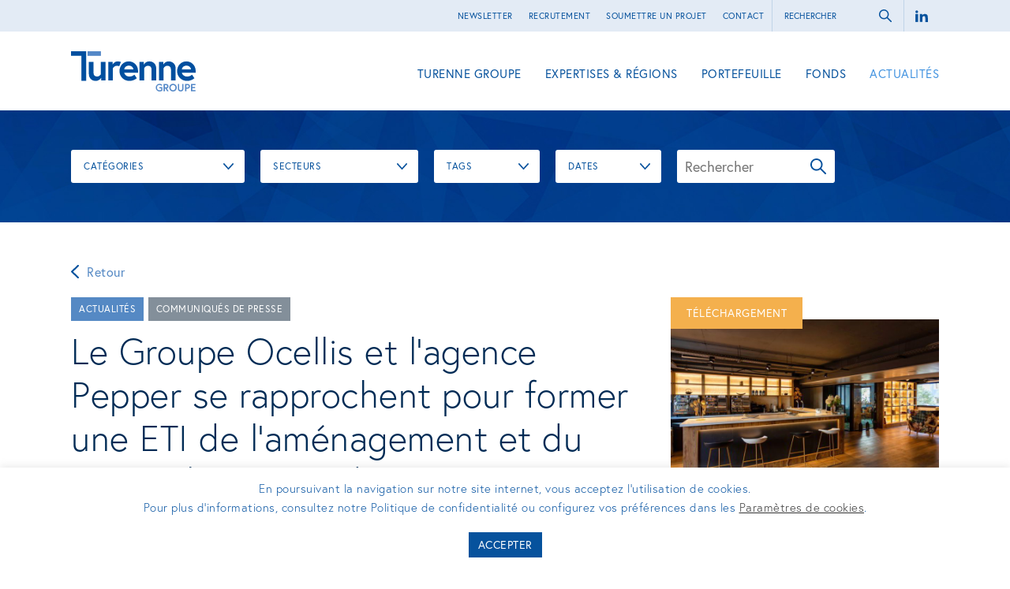

--- FILE ---
content_type: text/html; charset=UTF-8
request_url: https://www.turennecapital.com/le-groupe-ocellis-et-lagence-pepper-se-approchent-pour-former-une-eti-de-lamenagement-et-du-genie-climatique-despaces-tertiaires/
body_size: 18065
content:
<!doctype html>
<!--[if IE 7]>         <html lang="fr-FR" class="no-js lt-ie9 lt-ie8"> <![endif]-->
<!--[if IE 8]>         <html lang="fr-FR" class="no-js lt-ie9"> <![endif]-->
<!--[if gt IE 8]><!--> <html lang="fr-FR" class="no-js"> <!--<![endif]-->
	<head>
		<meta charset="UTF-8">		
	
				<meta http-equiv="X-UA-Compatible" content="IE=edge,chrome=1">
		<meta name="viewport" content="width=device-width,initial-scale=1.0">
		<meta http-equiv="Content-Type" content="text/html; charset=utf-8">
		
		        <link rel="apple-touch-icon" sizes="180x180" href="https://www.turennecapital.com/wp-content/themes/turenne/img/icons/apple-touch-icon.png">
        <link rel="icon" type="image/png" sizes="32x32" href="https://www.turennecapital.com/wp-content/themes/turenne/img/icons/favicon-32x32.png">
        <link rel="icon" type="image/png" sizes="16x16" href="https://www.turennecapital.com/wp-content/themes/turenne/img/icons/favicon-16x16.png">
        <link rel="manifest" href="https://www.turennecapital.com/wp-content/themes/turenne/img/icons/site.webmanifest">
        <link rel="mask-icon" href="https://www.turennecapital.com/wp-content/themes/turenne/img/icons/safari-pinned-tab.svg" color="#004f9f">
        <meta name="msapplication-TileColor" content="#004f9f">
        <meta name="theme-color" content="#ffffff">
				<script type="text/javascript">
			var siteUrl = 'https://www.turennecapital.com',
				themeUrl = 'wp-content/themes/turenne/',
				ajaxurl = 'https://www.turennecapital.com/wp-admin/admin-ajax.php',
				ajax_nonce = '8ddfadc4a9';
				tw_current_lng = 'fr';
				TRADUCTION = {
					sector	: "Secteur",
					job	: "Métier",
					area	: "Région",
					entry_date	: "Date d'investissement",
					exit_date	: "Date de sortie",
					invest_team	: "Équipe d'investissement",
					latest_news	: "Dernières actualités",
					clear_all	: "Tout effacer",
					nb_rooms	: "chambres",
					nb_stars	: "étoiles",
                    sector_xp   : "Expertises sectorielles",
                    presence   : "Présence en région",
                    part_maj   : "Participation majoritaire",                    
                    part_min   : "Participation minoritaire",
					read_more : "En savoir plus",
					impact : "Impact",
					debt : "Dette",
					clear		: "Effacer"
				};
		</script>
				<script data-minify="1" async src="https://www.turennecapital.com/wp-content/cache/min/1/widgets.js?ver=1768388302" charset="utf-8"></script>
				<meta name='robots' content='index, follow, max-image-preview:large, max-snippet:-1, max-video-preview:-1' />
	<style>img:is([sizes="auto" i], [sizes^="auto," i]) { contain-intrinsic-size: 3000px 1500px }</style>
	
	<!-- This site is optimized with the Yoast SEO plugin v26.1.1 - https://yoast.com/wordpress/plugins/seo/ -->
	<title>Le Groupe Ocellis et l’agence Pepper se rapprochent pour former une ETI de l’aménagement et du génie climatique d’espaces tertiaires - Turenne Groupe</title><link rel="stylesheet" href="https://www.turennecapital.com/wp-content/cache/min/1/505b68273f15418a8dbb09da8d8b01f8.css" media="all" data-minify="1" />
	<link rel="canonical" href="https://www.turennecapital.com/le-groupe-ocellis-et-lagence-pepper-se-approchent-pour-former-une-eti-de-lamenagement-et-du-genie-climatique-despaces-tertiaires/" />
	<meta property="og:locale" content="fr_FR" />
	<meta property="og:type" content="article" />
	<meta property="og:title" content="Le Groupe Ocellis et l’agence Pepper se rapprochent pour former une ETI de l’aménagement et du génie climatique d’espaces tertiaires - Turenne Groupe" />
	<meta property="og:description" content="A l’issue de discussions menées de gré-à-gré, l’agence Pepper, experte en aménagement d’environnement de travail et de lieux de vie, unit ses forces au groupe Ocellis, acteur national de l’aménagement d’espaces professionnels et de prestations de génie climatique. Cette opération vient renforcer le groupe sur son métier historique et le place parmi les 5 premiers [&hellip;]" />
	<meta property="og:url" content="https://www.turennecapital.com/le-groupe-ocellis-et-lagence-pepper-se-approchent-pour-former-une-eti-de-lamenagement-et-du-genie-climatique-despaces-tertiaires/" />
	<meta property="og:site_name" content="Turenne Groupe" />
	<meta property="article:published_time" content="2022-12-07T13:53:00+00:00" />
	<meta property="article:modified_time" content="2022-12-08T08:45:29+00:00" />
	<meta property="og:image" content="https://www.turennecapital.com/wp-content/uploads/2022/01/Ocellis-visuel.jpg" />
	<meta property="og:image:width" content="768" />
	<meta property="og:image:height" content="512" />
	<meta property="og:image:type" content="image/jpeg" />
	<meta name="author" content="perfekto" />
	<meta name="twitter:card" content="summary_large_image" />
	<meta name="twitter:label1" content="Écrit par" />
	<meta name="twitter:data1" content="perfekto" />
	<meta name="twitter:label2" content="Durée de lecture estimée" />
	<meta name="twitter:data2" content="3 minutes" />
	<script type="application/ld+json" class="yoast-schema-graph">{"@context":"https://schema.org","@graph":[{"@type":"WebPage","@id":"https://www.turennecapital.com/le-groupe-ocellis-et-lagence-pepper-se-approchent-pour-former-une-eti-de-lamenagement-et-du-genie-climatique-despaces-tertiaires/","url":"https://www.turennecapital.com/le-groupe-ocellis-et-lagence-pepper-se-approchent-pour-former-une-eti-de-lamenagement-et-du-genie-climatique-despaces-tertiaires/","name":"Le Groupe Ocellis et l’agence Pepper se rapprochent pour former une ETI de l’aménagement et du génie climatique d’espaces tertiaires - Turenne Groupe","isPartOf":{"@id":"https://www.turennecapital.com/#website"},"primaryImageOfPage":{"@id":"https://www.turennecapital.com/le-groupe-ocellis-et-lagence-pepper-se-approchent-pour-former-une-eti-de-lamenagement-et-du-genie-climatique-despaces-tertiaires/#primaryimage"},"image":{"@id":"https://www.turennecapital.com/le-groupe-ocellis-et-lagence-pepper-se-approchent-pour-former-une-eti-de-lamenagement-et-du-genie-climatique-despaces-tertiaires/#primaryimage"},"thumbnailUrl":"https://www.turennecapital.com/wp-content/uploads/2022/01/Ocellis-visuel.jpg","datePublished":"2022-12-07T13:53:00+00:00","dateModified":"2022-12-08T08:45:29+00:00","author":{"@id":"https://www.turennecapital.com/#/schema/person/769e27305ef3f5b15edec673931ba9d3"},"breadcrumb":{"@id":"https://www.turennecapital.com/le-groupe-ocellis-et-lagence-pepper-se-approchent-pour-former-une-eti-de-lamenagement-et-du-genie-climatique-despaces-tertiaires/#breadcrumb"},"inLanguage":"fr-FR","potentialAction":[{"@type":"ReadAction","target":["https://www.turennecapital.com/le-groupe-ocellis-et-lagence-pepper-se-approchent-pour-former-une-eti-de-lamenagement-et-du-genie-climatique-despaces-tertiaires/"]}]},{"@type":"ImageObject","inLanguage":"fr-FR","@id":"https://www.turennecapital.com/le-groupe-ocellis-et-lagence-pepper-se-approchent-pour-former-une-eti-de-lamenagement-et-du-genie-climatique-despaces-tertiaires/#primaryimage","url":"https://www.turennecapital.com/wp-content/uploads/2022/01/Ocellis-visuel.jpg","contentUrl":"https://www.turennecapital.com/wp-content/uploads/2022/01/Ocellis-visuel.jpg","width":768,"height":512},{"@type":"BreadcrumbList","@id":"https://www.turennecapital.com/le-groupe-ocellis-et-lagence-pepper-se-approchent-pour-former-une-eti-de-lamenagement-et-du-genie-climatique-despaces-tertiaires/#breadcrumb","itemListElement":[{"@type":"ListItem","position":1,"name":"Home","item":"https://www.turennecapital.com/"},{"@type":"ListItem","position":2,"name":"Actualités","item":"https://www.turennecapital.com/actualite/"},{"@type":"ListItem","position":3,"name":"Le Groupe Ocellis et l’agence Pepper se rapprochent pour former une ETI de l’aménagement et du génie climatique d’espaces tertiaires"}]},{"@type":"WebSite","@id":"https://www.turennecapital.com/#website","url":"https://www.turennecapital.com/","name":"Groupe Turenne","description":"","potentialAction":[{"@type":"SearchAction","target":{"@type":"EntryPoint","urlTemplate":"https://www.turennecapital.com/?s={search_term_string}"},"query-input":{"@type":"PropertyValueSpecification","valueRequired":true,"valueName":"search_term_string"}}],"inLanguage":"fr-FR"},{"@type":"Person","@id":"https://www.turennecapital.com/#/schema/person/769e27305ef3f5b15edec673931ba9d3","name":"perfekto","image":{"@type":"ImageObject","inLanguage":"fr-FR","@id":"https://www.turennecapital.com/#/schema/person/image/","url":"https://secure.gravatar.com/avatar/18894e041c6bb272ffa70e26d283a9f72b19870c94c686e62bb5a96b31c1a7cb?s=96&d=mm&r=g","contentUrl":"https://secure.gravatar.com/avatar/18894e041c6bb272ffa70e26d283a9f72b19870c94c686e62bb5a96b31c1a7cb?s=96&d=mm&r=g","caption":"perfekto"},"url":"https://www.turennecapital.com/author/perfekto/"}]}</script>
	<!-- / Yoast SEO plugin. -->


<link rel='dns-prefetch' href='//cdnjs.cloudflare.com' />
<link rel='dns-prefetch' href='//unpkg.com' />
<link rel='dns-prefetch' href='//use.typekit.net' />



<style id='classic-theme-styles-inline-css' type='text/css'>
/*! This file is auto-generated */
.wp-block-button__link{color:#fff;background-color:#32373c;border-radius:9999px;box-shadow:none;text-decoration:none;padding:calc(.667em + 2px) calc(1.333em + 2px);font-size:1.125em}.wp-block-file__button{background:#32373c;color:#fff;text-decoration:none}
</style>
<style id='global-styles-inline-css' type='text/css'>
:root{--wp--preset--aspect-ratio--square: 1;--wp--preset--aspect-ratio--4-3: 4/3;--wp--preset--aspect-ratio--3-4: 3/4;--wp--preset--aspect-ratio--3-2: 3/2;--wp--preset--aspect-ratio--2-3: 2/3;--wp--preset--aspect-ratio--16-9: 16/9;--wp--preset--aspect-ratio--9-16: 9/16;--wp--preset--color--black: #000000;--wp--preset--color--cyan-bluish-gray: #abb8c3;--wp--preset--color--white: #ffffff;--wp--preset--color--pale-pink: #f78da7;--wp--preset--color--vivid-red: #cf2e2e;--wp--preset--color--luminous-vivid-orange: #ff6900;--wp--preset--color--luminous-vivid-amber: #fcb900;--wp--preset--color--light-green-cyan: #7bdcb5;--wp--preset--color--vivid-green-cyan: #00d084;--wp--preset--color--pale-cyan-blue: #8ed1fc;--wp--preset--color--vivid-cyan-blue: #0693e3;--wp--preset--color--vivid-purple: #9b51e0;--wp--preset--gradient--vivid-cyan-blue-to-vivid-purple: linear-gradient(135deg,rgba(6,147,227,1) 0%,rgb(155,81,224) 100%);--wp--preset--gradient--light-green-cyan-to-vivid-green-cyan: linear-gradient(135deg,rgb(122,220,180) 0%,rgb(0,208,130) 100%);--wp--preset--gradient--luminous-vivid-amber-to-luminous-vivid-orange: linear-gradient(135deg,rgba(252,185,0,1) 0%,rgba(255,105,0,1) 100%);--wp--preset--gradient--luminous-vivid-orange-to-vivid-red: linear-gradient(135deg,rgba(255,105,0,1) 0%,rgb(207,46,46) 100%);--wp--preset--gradient--very-light-gray-to-cyan-bluish-gray: linear-gradient(135deg,rgb(238,238,238) 0%,rgb(169,184,195) 100%);--wp--preset--gradient--cool-to-warm-spectrum: linear-gradient(135deg,rgb(74,234,220) 0%,rgb(151,120,209) 20%,rgb(207,42,186) 40%,rgb(238,44,130) 60%,rgb(251,105,98) 80%,rgb(254,248,76) 100%);--wp--preset--gradient--blush-light-purple: linear-gradient(135deg,rgb(255,206,236) 0%,rgb(152,150,240) 100%);--wp--preset--gradient--blush-bordeaux: linear-gradient(135deg,rgb(254,205,165) 0%,rgb(254,45,45) 50%,rgb(107,0,62) 100%);--wp--preset--gradient--luminous-dusk: linear-gradient(135deg,rgb(255,203,112) 0%,rgb(199,81,192) 50%,rgb(65,88,208) 100%);--wp--preset--gradient--pale-ocean: linear-gradient(135deg,rgb(255,245,203) 0%,rgb(182,227,212) 50%,rgb(51,167,181) 100%);--wp--preset--gradient--electric-grass: linear-gradient(135deg,rgb(202,248,128) 0%,rgb(113,206,126) 100%);--wp--preset--gradient--midnight: linear-gradient(135deg,rgb(2,3,129) 0%,rgb(40,116,252) 100%);--wp--preset--font-size--small: 13px;--wp--preset--font-size--medium: 20px;--wp--preset--font-size--large: 36px;--wp--preset--font-size--x-large: 42px;--wp--preset--spacing--20: 0.44rem;--wp--preset--spacing--30: 0.67rem;--wp--preset--spacing--40: 1rem;--wp--preset--spacing--50: 1.5rem;--wp--preset--spacing--60: 2.25rem;--wp--preset--spacing--70: 3.38rem;--wp--preset--spacing--80: 5.06rem;--wp--preset--shadow--natural: 6px 6px 9px rgba(0, 0, 0, 0.2);--wp--preset--shadow--deep: 12px 12px 50px rgba(0, 0, 0, 0.4);--wp--preset--shadow--sharp: 6px 6px 0px rgba(0, 0, 0, 0.2);--wp--preset--shadow--outlined: 6px 6px 0px -3px rgba(255, 255, 255, 1), 6px 6px rgba(0, 0, 0, 1);--wp--preset--shadow--crisp: 6px 6px 0px rgba(0, 0, 0, 1);}:where(.is-layout-flex){gap: 0.5em;}:where(.is-layout-grid){gap: 0.5em;}body .is-layout-flex{display: flex;}.is-layout-flex{flex-wrap: wrap;align-items: center;}.is-layout-flex > :is(*, div){margin: 0;}body .is-layout-grid{display: grid;}.is-layout-grid > :is(*, div){margin: 0;}:where(.wp-block-columns.is-layout-flex){gap: 2em;}:where(.wp-block-columns.is-layout-grid){gap: 2em;}:where(.wp-block-post-template.is-layout-flex){gap: 1.25em;}:where(.wp-block-post-template.is-layout-grid){gap: 1.25em;}.has-black-color{color: var(--wp--preset--color--black) !important;}.has-cyan-bluish-gray-color{color: var(--wp--preset--color--cyan-bluish-gray) !important;}.has-white-color{color: var(--wp--preset--color--white) !important;}.has-pale-pink-color{color: var(--wp--preset--color--pale-pink) !important;}.has-vivid-red-color{color: var(--wp--preset--color--vivid-red) !important;}.has-luminous-vivid-orange-color{color: var(--wp--preset--color--luminous-vivid-orange) !important;}.has-luminous-vivid-amber-color{color: var(--wp--preset--color--luminous-vivid-amber) !important;}.has-light-green-cyan-color{color: var(--wp--preset--color--light-green-cyan) !important;}.has-vivid-green-cyan-color{color: var(--wp--preset--color--vivid-green-cyan) !important;}.has-pale-cyan-blue-color{color: var(--wp--preset--color--pale-cyan-blue) !important;}.has-vivid-cyan-blue-color{color: var(--wp--preset--color--vivid-cyan-blue) !important;}.has-vivid-purple-color{color: var(--wp--preset--color--vivid-purple) !important;}.has-black-background-color{background-color: var(--wp--preset--color--black) !important;}.has-cyan-bluish-gray-background-color{background-color: var(--wp--preset--color--cyan-bluish-gray) !important;}.has-white-background-color{background-color: var(--wp--preset--color--white) !important;}.has-pale-pink-background-color{background-color: var(--wp--preset--color--pale-pink) !important;}.has-vivid-red-background-color{background-color: var(--wp--preset--color--vivid-red) !important;}.has-luminous-vivid-orange-background-color{background-color: var(--wp--preset--color--luminous-vivid-orange) !important;}.has-luminous-vivid-amber-background-color{background-color: var(--wp--preset--color--luminous-vivid-amber) !important;}.has-light-green-cyan-background-color{background-color: var(--wp--preset--color--light-green-cyan) !important;}.has-vivid-green-cyan-background-color{background-color: var(--wp--preset--color--vivid-green-cyan) !important;}.has-pale-cyan-blue-background-color{background-color: var(--wp--preset--color--pale-cyan-blue) !important;}.has-vivid-cyan-blue-background-color{background-color: var(--wp--preset--color--vivid-cyan-blue) !important;}.has-vivid-purple-background-color{background-color: var(--wp--preset--color--vivid-purple) !important;}.has-black-border-color{border-color: var(--wp--preset--color--black) !important;}.has-cyan-bluish-gray-border-color{border-color: var(--wp--preset--color--cyan-bluish-gray) !important;}.has-white-border-color{border-color: var(--wp--preset--color--white) !important;}.has-pale-pink-border-color{border-color: var(--wp--preset--color--pale-pink) !important;}.has-vivid-red-border-color{border-color: var(--wp--preset--color--vivid-red) !important;}.has-luminous-vivid-orange-border-color{border-color: var(--wp--preset--color--luminous-vivid-orange) !important;}.has-luminous-vivid-amber-border-color{border-color: var(--wp--preset--color--luminous-vivid-amber) !important;}.has-light-green-cyan-border-color{border-color: var(--wp--preset--color--light-green-cyan) !important;}.has-vivid-green-cyan-border-color{border-color: var(--wp--preset--color--vivid-green-cyan) !important;}.has-pale-cyan-blue-border-color{border-color: var(--wp--preset--color--pale-cyan-blue) !important;}.has-vivid-cyan-blue-border-color{border-color: var(--wp--preset--color--vivid-cyan-blue) !important;}.has-vivid-purple-border-color{border-color: var(--wp--preset--color--vivid-purple) !important;}.has-vivid-cyan-blue-to-vivid-purple-gradient-background{background: var(--wp--preset--gradient--vivid-cyan-blue-to-vivid-purple) !important;}.has-light-green-cyan-to-vivid-green-cyan-gradient-background{background: var(--wp--preset--gradient--light-green-cyan-to-vivid-green-cyan) !important;}.has-luminous-vivid-amber-to-luminous-vivid-orange-gradient-background{background: var(--wp--preset--gradient--luminous-vivid-amber-to-luminous-vivid-orange) !important;}.has-luminous-vivid-orange-to-vivid-red-gradient-background{background: var(--wp--preset--gradient--luminous-vivid-orange-to-vivid-red) !important;}.has-very-light-gray-to-cyan-bluish-gray-gradient-background{background: var(--wp--preset--gradient--very-light-gray-to-cyan-bluish-gray) !important;}.has-cool-to-warm-spectrum-gradient-background{background: var(--wp--preset--gradient--cool-to-warm-spectrum) !important;}.has-blush-light-purple-gradient-background{background: var(--wp--preset--gradient--blush-light-purple) !important;}.has-blush-bordeaux-gradient-background{background: var(--wp--preset--gradient--blush-bordeaux) !important;}.has-luminous-dusk-gradient-background{background: var(--wp--preset--gradient--luminous-dusk) !important;}.has-pale-ocean-gradient-background{background: var(--wp--preset--gradient--pale-ocean) !important;}.has-electric-grass-gradient-background{background: var(--wp--preset--gradient--electric-grass) !important;}.has-midnight-gradient-background{background: var(--wp--preset--gradient--midnight) !important;}.has-small-font-size{font-size: var(--wp--preset--font-size--small) !important;}.has-medium-font-size{font-size: var(--wp--preset--font-size--medium) !important;}.has-large-font-size{font-size: var(--wp--preset--font-size--large) !important;}.has-x-large-font-size{font-size: var(--wp--preset--font-size--x-large) !important;}
:where(.wp-block-post-template.is-layout-flex){gap: 1.25em;}:where(.wp-block-post-template.is-layout-grid){gap: 1.25em;}
:where(.wp-block-columns.is-layout-flex){gap: 2em;}:where(.wp-block-columns.is-layout-grid){gap: 2em;}
:root :where(.wp-block-pullquote){font-size: 1.5em;line-height: 1.6;}
</style>



















<script data-minify="1" type="text/javascript" src="https://www.turennecapital.com/wp-content/cache/min/1/ajax/libs/jquery/3.3.1/jquery.min.js?ver=1768388302" id="jquery-js"></script>
<script type="text/javascript" id="cookie-law-info-js-extra">
/* <![CDATA[ */
var Cli_Data = {"nn_cookie_ids":[],"cookielist":[],"non_necessary_cookies":[],"ccpaEnabled":"","ccpaRegionBased":"","ccpaBarEnabled":"","strictlyEnabled":["necessary","obligatoire"],"ccpaType":"gdpr","js_blocking":"1","custom_integration":"","triggerDomRefresh":"","secure_cookies":""};
var cli_cookiebar_settings = {"animate_speed_hide":"500","animate_speed_show":"500","background":"#FFF","border":"#b1a6a6c2","border_on":"","button_1_button_colour":"#004f9f","button_1_button_hover":"#003f7f","button_1_link_colour":"#fff","button_1_as_button":"1","button_1_new_win":"","button_2_button_colour":"#333","button_2_button_hover":"#292929","button_2_link_colour":"#444","button_2_as_button":"","button_2_hidebar":"","button_3_button_colour":"#3566bb","button_3_button_hover":"#2a5296","button_3_link_colour":"#fff","button_3_as_button":"1","button_3_new_win":"","button_4_button_colour":"#000","button_4_button_hover":"#000000","button_4_link_colour":"#333333","button_4_as_button":"","button_7_button_colour":"#61a229","button_7_button_hover":"#4e8221","button_7_link_colour":"#fff","button_7_as_button":"1","button_7_new_win":"","font_family":"inherit","header_fix":"","notify_animate_hide":"1","notify_animate_show":"","notify_div_id":"#cookie-law-info-bar","notify_position_horizontal":"right","notify_position_vertical":"bottom","scroll_close":"","scroll_close_reload":"","accept_close_reload":"","reject_close_reload":"","showagain_tab":"","showagain_background":"#fff","showagain_border":"#000","showagain_div_id":"#cookie-law-info-again","showagain_x_position":"100px","text":"#004f9f","show_once_yn":"","show_once":"10000","logging_on":"","as_popup":"","popup_overlay":"1","bar_heading_text":"","cookie_bar_as":"banner","popup_showagain_position":"bottom-right","widget_position":"left"};
var log_object = {"ajax_url":"https:\/\/www.turennecapital.com\/wp-admin\/admin-ajax.php"};
/* ]]> */
</script>
<script data-minify="1" type="text/javascript" src="https://www.turennecapital.com/wp-content/cache/min/1/wp-content/plugins/cookie-law-info/legacy/public/js/cookie-law-info-public.js?ver=1768388302" id="cookie-law-info-js"></script>
<link rel="https://api.w.org/" href="https://www.turennecapital.com/wp-json/" /><link rel="alternate" title="JSON" type="application/json" href="https://www.turennecapital.com/wp-json/wp/v2/posts/12601" /><link rel="alternate" title="oEmbed (JSON)" type="application/json+oembed" href="https://www.turennecapital.com/wp-json/oembed/1.0/embed?url=https%3A%2F%2Fwww.turennecapital.com%2Fle-groupe-ocellis-et-lagence-pepper-se-approchent-pour-former-une-eti-de-lamenagement-et-du-genie-climatique-despaces-tertiaires%2F" />
<link rel="alternate" title="oEmbed (XML)" type="text/xml+oembed" href="https://www.turennecapital.com/wp-json/oembed/1.0/embed?url=https%3A%2F%2Fwww.turennecapital.com%2Fle-groupe-ocellis-et-lagence-pepper-se-approchent-pour-former-une-eti-de-lamenagement-et-du-genie-climatique-despaces-tertiaires%2F&#038;format=xml" />
<meta name="generator" content="WPML ver:4.7.6 stt:1,4;" />
<!-- Global site tag (gtag.js) - Google Analytics -->
<script type="text/plain" data-cli-class="cli-blocker-script"  data-cli-script-type="non-necessary" data-cli-block="true"  data-cli-element-position="head" async src="https://www.googletagmanager.com/gtag/js?id=UA-149475224-1"></script>
<script type="text/plain" data-cli-class="cli-blocker-script"  data-cli-script-type="non-necessary" data-cli-block="true"  data-cli-element-position="head">
  window.dataLayer = window.dataLayer || [];
  function gtag(){dataLayer.push(arguments);}
  gtag('js', new Date());

  gtag('config', 'UA-149475224-1');
</script><script>document.documentElement.className += " js";</script>
        	</head>
	<body data-rsssl=1 class="wp-singular post-template-default single single-post postid-12601 single-format-standard wp-theme-turenne le-groupe-ocellis-et-lagence-pepper-se-approchent-pour-former-une-eti-de-lamenagement-et-du-genie-climatique-despaces-tertiaires">
				<a id="top-of-page" name="top-of-page"></a>
		<div class="site-container">
            			<header>
				<div class="top-header">
					<div class="container clearfix">
                        <ul class="menu-lng">
                                                    </ul>
                                                <div class="social">
                            <ul>
                                                                <li><a href="https://www.linkedin.com/company/turenne-capital" target="_blank"><svg version="1.1" xmlns="http://www.w3.org/2000/svg" xmlns:xlink="http://www.w3.org/1999/xlink" viewBox="0 0 16 16" preserveAspectRatio="xMidYMin meet">
	<path d="M6 6h2.767v1.418h0.040c0.385-0.691 1.327-1.418 2.732-1.418 2.921 0 3.461 1.818 3.461 4.183v4.817h-2.885v-4.27c0-1.018-0.021-2.329-1.5-2.329-1.502 0-1.732 1.109-1.732 2.255v4.344h-2.883v-9z"></path>
	<path d="M1 6h3v9h-3v-9z"></path>
	<path d="M4 3.5c0 0.828-0.672 1.5-1.5 1.5s-1.5-0.672-1.5-1.5c0-0.828 0.672-1.5 1.5-1.5s1.5 0.672 1.5 1.5z"></path>
</svg></a></li>
                                                            </ul>
                        </div>
                        <form class="search-form" action="https://www.turennecapital.com" method="get">
                                                        <input type="text" id="s" name="s" placeholder="Rechercher" />
                            <input type="hidden" id="lang" name="lang" value="fr">
                            <button type="submit">ok</button>
                        </form>
                        <ul class="top-header-menu"><li class="menu-item menu-item-type-post_type menu-item-object-page menu-item-6771"><a href="https://www.turennecapital.com/newsletter/">Newsletter</a></li>
<li class="menu-item menu-item-type-post_type menu-item-object-page menu-item-6513"><a href="https://www.turennecapital.com/recrutement/">Recrutement</a></li>
<li class="menu-item menu-item-type-post_type menu-item-object-page menu-item-3523"><a href="https://www.turennecapital.com/soumettre-un-projet/">Soumettre un projet</a></li>
<li class="menu-item menu-item-type-post_type menu-item-object-page menu-item-3524"><a href="https://www.turennecapital.com/contact/">Contact</a></li>
</ul>                    </div>
				</div>
				<div class="container">
					<div class="header clearfix">
						<a href="https://www.turennecapital.com" class="logo"><svg xmlns="http://www.w3.org/2000/svg" viewBox="0 0 429.64 137.58">
  <g>
    <polyline points="35.78 15.7 0 15.7 0 0 52.31 0 52.31 101.49 35.78 101.49 35.78 15.7" style="fill: #004f9f"/>
    <rect x="56.91" width="46.16" height="15.7" style="fill: #5488c7"/>
  </g>
  <path d="M310.36,132.65v-5.34h-5.74v-4h10v11.48s-3.21,3.18-9.35,3.18A13,13,0,0,1,292,124.85a12.83,12.83,0,0,1,13.1-13.07,12.54,12.54,0,0,1,9.36,3.79l-3,2.89a8.35,8.35,0,0,0-6.39-2.63,8.75,8.75,0,0,0-8.7,9,8.9,8.9,0,0,0,8.88,9c3.62,0,5.09-1.23,5.09-1.23" transform="translate(0 -0.34)" style="fill: #5488c7"/>
  <path d="M319.17,112.22h8.31c5,0,8.37,3.25,8.37,7.87,0,3.79-2,6.68-5.63,7.58l6.32,9.82h-5.06l-6-9.53h-2v9.53h-4.33V112.22m12.28,7.87c0-2.49-1.74-3.76-4.52-3.76H323.5v7.51h3.43C329.71,123.84,331.45,122.58,331.45,120.09Z" transform="translate(0 -0.34)" style="fill: #5488c7"/>
  <path d="M364.33,124.85c0,7.48-5.41,13.07-12.78,13.07s-12.78-5.59-12.78-13.07,5.42-13.07,12.78-13.07,12.78,5.6,12.78,13.07m-4.4,0c0-4.87-3.29-8.95-8.38-8.95s-8.37,4.08-8.37,8.95,3.28,9,8.37,9S359.93,129.73,359.93,124.85Z" transform="translate(0 -0.34)" style="fill: #5488c7"/>
  <path d="M383.39,112.22h4.34v16.1c0,5.56-3.8,9.6-9.75,9.6s-9.75-4-9.75-9.6v-16.1h4.33v15.56c0,3.61,1.81,6,5.42,6s5.41-2.42,5.41-6V112.22" transform="translate(0 -0.34)" style="fill: #5488c7"/>
  <path d="M393.07,112.22h8.59c5,0,8.38,3.46,8.38,8.08s-3.36,8.09-8.38,8.09H397.4v9.1h-4.33V112.22m12.56,8.08c0-2.38-1.55-4-4.51-4H397.4v8h3.72C404.08,124.28,405.63,122.69,405.63,120.3Z" transform="translate(0 -0.34)" style="fill: #5488c7"/>
  <polyline points="417.83 122.13 427.94 122.13 427.94 126.24 417.83 126.24 417.83 133.03 429.02 133.03 429.02 137.14 413.5 137.14 413.5 111.87 428.81 111.87 428.81 115.99 417.83 115.99 417.83 122.13" style="fill: #5488c7"/>
  <path d="M61.4,77.81V36.59H77.51V73.38c0,9.4,4.43,13.42,12.62,13.42S102.75,79,102.75,79V36.59h16.11v63.64h-15V91s-6,10.88-19.06,10.88c-12.21,0-23.36-8.73-23.36-24" transform="translate(0 -0.34)" style="fill: #004f9f"/>
  <path d="M171.89,37l-5.64,14.5A18.5,18.5,0,0,0,158.6,50c-9.8,0-14.23,8.59-14.23,8.59v41.62H128.26V36.59h15.3v9.27S149.07,35,160.88,35a34.57,34.57,0,0,1,11,2" transform="translate(0 -0.34)" style="fill: #004f9f"/>
  <path d="M231.09,68.14c0,1.21,0,3.63-.13,6H183.43c1.21,5.64,7.79,12.89,17.86,12.89a25.62,25.62,0,0,0,17.45-6.44l8,12.08a40.71,40.71,0,0,1-25.5,9.13c-19.33,0-34.24-14.77-34.24-33.43S180.61,35,199,35c17.45,0,32.08,13.56,32.08,33.16M215,62.5c-.27-5.5-5.37-12.88-16-12.88-10.34,0-15,7.24-15.58,12.88Z" transform="translate(0 -0.34)" style="fill: #004f9f"/>
  <path d="M293.65,59v41.22H277.54V63c0-9.13-5.64-13-12.62-13-8.32,0-12.62,8.19-12.62,8.19v42H236.19V36.59h15v9.27A22,22,0,0,1,270.29,35c12.35,0,23.36,8.73,23.36,24" transform="translate(0 -0.34)" style="fill: #004f9f"/>
  <path d="M360.5,59v41.22H344.39V63c0-9.13-5.64-13-12.62-13-8.32,0-12.62,8.19-12.62,8.19v42h-16.1V36.59h15v9.27A22,22,0,0,1,337.14,35c12.35,0,23.36,8.73,23.36,24" transform="translate(0 -0.34)" style="fill: #004f9f"/>
  <path d="M429.64,68.14c0,1.21,0,3.63-.14,6H382c1.21,5.64,7.79,12.89,17.86,12.89a25.62,25.62,0,0,0,17.45-6.44l8,12.08a40.75,40.75,0,0,1-25.5,9.13c-19.33,0-34.24-14.77-34.24-33.43S379.16,35,397.55,35c17.46,0,32.09,13.56,32.09,33.16M413.53,62.5c-.27-5.5-5.37-12.88-16-12.88-10.33,0-15,7.24-15.57,12.88Z" transform="translate(0 -0.34)" style="fill: #004f9f"/>
</svg></a>
						<a href="#" class="display-mobile-menu d-lg-none"><span class="d1"></span><span class="d2"></span><span class="d3"></span></a>
						<nav class="menu d-none d-lg-block"><ul id="nav"><li class="menu-item menu-item-type-post_type menu-item-object-page menu-item-has-children has-sub-menu menu-item-4386"><a href="https://www.turennecapital.com/groupe-turenne/qui-sommes-nous/">Turenne Groupe</a>
<ul class="sub-menu">
	<li class="menu-item menu-item-type-post_type menu-item-object-page menu-item-4387"><a href="https://www.turennecapital.com/groupe-turenne/qui-sommes-nous/">Qui sommes-nous ?</a></li>
	<li class="menu-item menu-item-type-post_type menu-item-object-page menu-item-4385"><a href="https://www.turennecapital.com/groupe-turenne/notre-metier/">Notre métier</a></li>
	<li class="menu-item menu-item-type-post_type menu-item-object-page menu-item-has-children has-sub-menu menu-item-8746"><a href="https://www.turennecapital.com/groupe-turenne/investisseur-responsable/nos-engagements/">Investisseur responsable</a>
	<ul class="sub-menu">
		<li class="menu-item menu-item-type-post_type menu-item-object-page menu-item-8745"><a href="https://www.turennecapital.com/groupe-turenne/investisseur-responsable/nos-engagements/">Nos engagements</a></li>
		<li class="menu-item menu-item-type-post_type menu-item-object-page menu-item-8386"><a href="https://www.turennecapital.com/groupe-turenne/investisseur-responsable/nos-valeurs/">Nos valeurs</a></li>
		<li class="menu-item menu-item-type-post_type menu-item-object-page menu-item-8385"><a href="https://www.turennecapital.com/groupe-turenne/investisseur-responsable/mecenat/">Mécénat</a></li>
	</ul>
</li>
	<li class="menu-item menu-item-type-post_type menu-item-object-page menu-item-4383"><a href="https://www.turennecapital.com/groupe-turenne/notre-histoire/">Notre histoire</a></li>
	<li class="menu-item menu-item-type-post_type menu-item-object-page menu-item-11971"><a href="https://www.turennecapital.com/groupe-turenne/temoignages/">Témoignages</a></li>
</ul>
</li>
<li class="xps-dhtml menu-item menu-item-type-custom menu-item-object-custom menu-item-has-children has-sub-menu menu-item-10583"><a href="#">Expertises &#038; régions</a>
<ul class="sub-menu">
	<li class="menu-item menu-item-type-post_type menu-item-object-page menu-item-4595"><a href="https://www.turennecapital.com/expertises-regions/sante/">Santé</a></li>
	<li class="menu-item menu-item-type-post_type menu-item-object-page menu-item-4594"><a href="https://www.turennecapital.com/expertises-regions/hotellerie/">Hôtellerie</a></li>
	<li class="menu-item menu-item-type-post_type menu-item-object-page menu-item-4593"><a href="https://www.turennecapital.com/expertises-regions/emergence/">Énergie &#038; Environnement</a></li>
	<li class="menu-item menu-item-type-custom menu-item-object-custom menu-item-10946"><a target="_blank" href="https://innovacom.com/">Deeptech &#038; Innovation</a></li>
	<li class="menu-item menu-item-type-post_type menu-item-object-page menu-item-9118"><a href="https://www.turennecapital.com/expertises-regions/hauts-de-france/">Hauts-de-France</a></li>
	<li class="menu-item menu-item-type-post_type menu-item-object-page menu-item-4588"><a href="https://www.turennecapital.com/expertises-regions/ile-de-france/">Île-de-France</a></li>
	<li class="menu-item menu-item-type-post_type menu-item-object-page menu-item-4587"><a href="https://www.turennecapital.com/expertises-regions/auvergne-rhone-alpes/">Auvergne-Rhône-Alpes</a></li>
	<li class="menu-item menu-item-type-post_type menu-item-object-page menu-item-16237"><a href="https://www.turennecapital.com/expertises-regions/sud/">Occitanie</a></li>
	<li class="menu-item menu-item-type-post_type menu-item-object-page menu-item-4586"><a href="https://www.turennecapital.com/expertises-regions/sud-est/">Sud-Est</a></li>
	<li class="menu-item menu-item-type-post_type menu-item-object-page menu-item-10895"><a href="https://www.turennecapital.com/expertises-regions/sud-ouest/">Sud-Ouest</a></li>
	<li class="menu-item menu-item-type-post_type menu-item-object-page menu-item-14192"><a href="https://www.turennecapital.com/expertises-regions/ouest/">Ouest</a></li>
</ul>
</li>
<li class="menu-item menu-item-type-post_type menu-item-object-page menu-item-3813"><a href="https://www.turennecapital.com/portefeuille/">Portefeuille</a></li>
<li class="menu-item menu-item-type-post_type menu-item-object-page menu-item-9092"><a href="https://www.turennecapital.com/nos-fonds/">Fonds</a></li>
<li class="menu-item menu-item-type-post_type menu-item-object-page current_page_parent menu-item-3707"><a href="https://www.turennecapital.com/actualite/">Actualités</a></li>
</ul></nav>					</div>
				</div>
			</header>
            <div class="spacer-stuck-header d-none d-lg-block"></div><div class="separator-news-page d-lg-none"></div>
<div class="parallax-window news-sort form-sort d-none d-lg-block" data-parallax="scroll" data-image-src="https://www.turennecapital.com/wp-content/themes/turenne/img/bg-portfolio.jpg">
    <div class="loading"><div class="lds-facebook"><div></div><div></div><div></div></div></div>
    <div class="form-container">
        <div class="container">
                        <form class="clearfix" action="https://www.turennecapital.com/actualite/">
                <input type="hidden" id="lang" name="lang" value="fr" />
                                <div class="filters-choices filters-category">
                    <select id="q_category" name="q_category">
                        <option value="">Catégories</option>
                        <option value="actualites">Actualités</option><option value="articles-de-presse">Articles de presse</option><option value="communiques-de-presse">Communiqués de presse</option><option value="histoires-dentrepreneurs">Histoires d'entrepreneurs</option><option value="non-classifiee">Non classifié(e)</option><option value="publications">Publications</option><option value="reportings-fcpi-fip">Reportings FCPI/FIP</option><option value="tribune">Tribune</option><option value="videos">Vidéos</option>                    </select>
                </div>
                                <div class="filters-choices filters-sector">
                    <select id="q_sector" name="q_sector">
                        <option value="">Secteurs</option>
                        <option value="activites-immobilieres">Activités immobilières</option><option value="aeronautique-spatial-defense">Aéronautique / Spatial / Défense</option><option value="agroalimentaire">Agroalimentaire</option><option value="autres-services-aux-entreprises">Autres services aux entreprises</option><option value="banque-assurance-financement">Banque / Assurance / Financement</option><option value="biens-de-consommation">Biens de consommation</option><option value="btp-materiaux-de-construction">BTP / Matériaux de construction</option><option value="commerce-negoce-distribution">Commerce / Négoce / Distribution</option><option value="conseil-audit-ingenierie">Conseil / Audit / Ingénierie</option><option value="construction-batiment">Construction bâtiment</option><option value="consulting-audit-ingenierie">Consulting / Audit / Ingénierie</option><option value="deeptech">Deeptech</option><option value="distribution">Distribution</option><option value="e-commerce">E-commerce</option><option value="editeur-de-logiciel">Editeur de logiciel</option><option value="education-formation">Education / Formation</option><option value="energie">Energie</option><option value="energie-developpement-durable">Energie / Développement durable</option><option value="entreprise-de-services-du-numerique">Entreprise de services du numérique</option><option value="environnement">Environnement</option><option value="environnement-cleantech">Environnement / Cleantech</option><option value="hotellerie">Hôtellerie</option><option value="industrie">Industrie</option><option value="industrie-du-futur">Industrie du futur</option><option value="ingenierie">Ingénierie</option><option value="loisirs-culture-tourisme">Loisirs / Culture / Tourisme</option><option value="mode-luxe-beaute">Mode / Luxe / Beauté</option><option value="publicite-marketing-agence">Publicité / Marketing / Agence</option><option value="recrutement-interim">Recrutement / Intérim</option><option value="robotique">Robotique</option><option value="sante-bien-etre">Santé / Bien-être</option><option value="services-a-la-personne">Services à la personne</option><option value="services-b2b">Services B2B</option><option value="sport-jeux">Sport / Jeux</option><option value="technologie">Technologie</option><option value="telecoms-mobilite">Télécoms / Mobilité</option><option value="tourisme">Tourisme</option><option value="transport">Transport</option><option value="transport-logistique">Transport / Logistique</option>                    </select>
                </div>
                                <div class="filters-choices filters-post_tag">
                    <select id="q_post_tag" name="q_post_tag">
                        <option value="">Tags</option>
                        <option value="art">#art</option><option value="aviation">#aviation</option><option value="bascarbone">#bascarbone</option><option value="belleshistoiresdecroissance">#belleshistoiresdecroissance</option><option value="biotech">#biotech</option><option value="bpi">#BPI</option><option value="btp">#BTP</option><option value="buildup">#buildup</option><option value="cap3ri-2">#CAP3RI</option><option value="capitalinvestissement">#capitalinvestissement</option><option value="clienteleprivee">#ClientèlePrivée</option><option value="conseil">#conseil</option><option value="corporate">#corporate</option><option value="croissance">#croissance</option><option value="deeptech-2">#deeptech</option><option value="developpement">#développement</option><option value="digital-2">#digital</option><option value="ecotech">#ecotech</option><option value="education">#education</option><option value="emergence-2">#emergence</option><option value="energie">#energie</option><option value="engagement">#Engagement</option><option value="entreprise">#entreprise</option><option value="environnement">#environnement</option><option value="esg-2">#ESG</option><option value="eti">#ETI</option><option value="finance">#finance</option><option value="fondation-2">#fondation</option><option value="fonds">#Fonds</option><option value="frenchtech">#frenchtech</option><option value="gestiondepatrimoine">#Gestiondepatrimoine</option><option value="grand-est">#Grand-Est</option><option value="hautsdefrance">#hautsdefrance</option><option value="hotellerie-3">#hotêllerie</option><option value="hotellerie-2">#hôtellerie</option><option value="impact">#impact</option><option value="industrie">#industrie</option><option value="innovation">#innovation</option><option value="lancement">#Lancement</option><option value="legaltech">#legaltech</option><option value="logiciel">#logiciel</option><option value="luxe">#luxe</option><option value="lyon">#lyon</option><option value="marche">#marché</option><option value="mixite">#Mixité</option><option value="nomination">#nomination</option><option value="nordcapital">#nordcapital</option><option value="normandie">#normandie</option><option value="numerique">#numérique</option><option value="partenariat">#partenariat</option><option value="patrimoine">#Patrimoine</option><option value="public">#public</option><option value="recrutement-2">#recrutement</option><option value="recyclage">#recyclage</option><option value="relance">#relance</option><option value="restauration">#restauration</option><option value="sante-3">#sante</option><option value="sante-2">#santé</option><option value="santepublique">#santépublique</option><option value="slpselectionopportunites">#SLPSélection&amp;Opportunités</option><option value="startup-2">#startup</option><option value="tech-2">#tech</option><option value="therapeutique">#thérapeutique</option><option value="transition">#transition</option><option value="transitionenergetique">#transitionenergetique</option><option value="transmission">#transmission</option><option value="transport">#transport</option><option value="turenne">#turenne</option><option value="vc-2">#vc</option><option value="video-2">#vidéo</option><option value="video-3">#video</option><option value="altur-investissement">Altur Investissement</option><option value="cap3ri">cap3ri</option><option value="capital-developpement">Capital développement</option><option value="capital-innovation">capital innovation</option><option value="capital-transmission">capital transmission</option><option value="cession">cession</option><option value="connectpro">ConnectPro</option><option value="deeptech">deeptech</option><option value="digital">digital</option><option value="emergence">Emergence</option><option value="esg">ESG</option><option value="fondation">Fondation</option><option value="formation">formation</option><option value="generaliste">Généraliste</option><option value="groupe-turenne">Groupe Turenne</option><option value="hauts-de-france">Hauts-de-France</option><option value="hotellerie">Hôtellerie</option><option value="ile-de-france">Ile-de-France</option><option value="innovacom">Innovacom</option><option value="iot">IoT</option><option value="ipem">IPEM</option><option value="la-rochelle">La Rochelle</option><option value="levee-de-fonds">levée de fonds</option><option value="metz">Metz</option><option value="nancy">Nancy</option><option value="recrutement">recrutement</option><option value="regain340">Regain340</option><option value="sante">santé</option><option value="startup">startup</option><option value="tech">Tech</option><option value="transports">transports</option><option value="turenne-capital">Turenne Capital</option><option value="turenne-groupe">Turenne Groupe</option><option value="vc">VC</option><option value="video">vidéo</option>                    </select>
                </div>
                                <div class="filters-choices filters-years">
                                        <select id="y" name="y">
                        <option value="">Dates</option>
                        <option value="2026">2026</option><option value="2025">2025</option><option value="2024">2024</option><option value="2023">2023</option><option value="2022">2022</option><option value="2021">2021</option><option value="2020">2020</option><option value="2019">2019</option><option value="2018">2018</option><option value="2017">2017</option><option value="2016">2016</option><option value="2015">2015</option><option value="2014">2014</option><option value="2013">2013</option>                    </select>
                </div>
                <div class="filters-choices filters-q">
                    <input type="text" id="q" name="q" class="autocomplete" data-action="get_ac_news" placeholder="Rechercher" />
                    <button type="submit">OK</button>
                </div>
                <div class="filters-active d-none d-lg-block"></div>
            </form>
        </div>
    </div>
</div>
<div class="container mt-3 mt-lg-5">
	<div class="inside-wrapper">
		<div class="post-back">
			<a href="https://www.turennecapital.com/actualite/">Retour</a>
		</div>
		<div class="row">
			<div class="column col-md-8">
								<div class="post-cats">
										<a href="https://www.turennecapital.com/actualite/?q_category=actualites" class="ticker ticker-10">Actualités</a>
										<a href="https://www.turennecapital.com/actualite/?q_category=communiques-de-presse" class="ticker ticker-11">Communiqués de presse</a>
									</div>
				<div class="post-title">
					<h1>Le Groupe Ocellis et l’agence Pepper se  rapprochent pour former une ETI de l’aménagement et du génie climatique d’espaces tertiaires</h1>
				</div>
				<div class="post-infos with-border clearfix">
					<p>7 décembre 2022</p>
					<ul class="clearfix sharer">	<li class="twitter"><a href="https://twitter.com/intent/tweet?text=Le+Groupe+Ocellis+et+l%E2%80%99agence+Pepper+se++rapprochent+pour+former+une+ETI+de+l%E2%80%99am%C3%A9nagement+et+du+g%C3%A9nie+climatique+d%E2%80%99espaces+tertiaires&url=https://www.turennecapital.com/le-groupe-ocellis-et-lagence-pepper-se-approchent-pour-former-une-eti-de-lamenagement-et-du-genie-climatique-despaces-tertiaires/" class="twitter-share"><svg version="1.1" xmlns="http://www.w3.org/2000/svg" xmlns:xlink="http://www.w3.org/1999/xlink" viewBox="0 0 16 16" preserveAspectRatio="xMidYMin meet">
	<path d="M16 3.538c-0.588 0.263-1.222 0.438-1.884 0.516 0.678-0.406 1.197-1.050 1.444-1.816-0.634 0.375-1.338 0.65-2.084 0.797-0.6-0.638-1.453-1.034-2.397-1.034-1.813 0-3.281 1.469-3.281 3.281 0 0.256 0.028 0.506 0.084 0.747-2.728-0.138-5.147-1.444-6.766-3.431-0.281 0.484-0.444 1.050-0.444 1.65 0 1.138 0.578 2.144 1.459 2.731-0.538-0.016-1.044-0.166-1.488-0.409 0 0.013 0 0.028 0 0.041 0 1.591 1.131 2.919 2.634 3.219-0.275 0.075-0.566 0.116-0.866 0.116-0.212 0-0.416-0.022-0.619-0.059 0.419 1.303 1.631 2.253 3.066 2.281-1.125 0.881-2.538 1.406-4.078 1.406-0.266 0-0.525-0.016-0.784-0.047 1.456 0.934 3.181 1.475 5.034 1.475 6.037 0 9.341-5.003 9.341-9.341 0-0.144-0.003-0.284-0.009-0.425 0.641-0.459 1.197-1.038 1.637-1.697z"></path>
</svg></a></li>	<li class="linkedin"><a href="https://www.linkedin.com/shareArticle?url=https://www.turennecapital.com/le-groupe-ocellis-et-lagence-pepper-se-approchent-pour-former-une-eti-de-lamenagement-et-du-genie-climatique-despaces-tertiaires/&title=Le+Groupe+Ocellis+et+l%E2%80%99agence+Pepper+se++rapprochent+pour+former+une+ETI+de+l%E2%80%99am%C3%A9nagement+et+du+g%C3%A9nie+climatique+d%E2%80%99espaces+tertiaires" class="linkedin-share"><svg version="1.1" xmlns="http://www.w3.org/2000/svg" xmlns:xlink="http://www.w3.org/1999/xlink" viewBox="0 0 16 16" preserveAspectRatio="xMidYMin meet">
	<path d="M6 6h2.767v1.418h0.040c0.385-0.691 1.327-1.418 2.732-1.418 2.921 0 3.461 1.818 3.461 4.183v4.817h-2.885v-4.27c0-1.018-0.021-2.329-1.5-2.329-1.502 0-1.732 1.109-1.732 2.255v4.344h-2.883v-9z"></path>
	<path d="M1 6h3v9h-3v-9z"></path>
	<path d="M4 3.5c0 0.828-0.672 1.5-1.5 1.5s-1.5-0.672-1.5-1.5c0-0.828 0.672-1.5 1.5-1.5s1.5 0.672 1.5 1.5z"></path>
</svg></a></li></ul>				</div>				
				<div class="rte pb-5">
										
<p><strong>A l’issue de discussions menées de gré-à-gré, l’agence Pepper, experte en aménagement d’environnement de travail et de lieux de vie, unit ses forces au groupe Ocellis, acteur national de l’aménagement d’espaces professionnels et de prestations de génie climatique. Cette opération vient renforcer le groupe sur son métier historique et le place parmi les 5 premiers acteurs du marché français.</strong></p>



<p>Accompagné par le fonds Turenne Emergence depuis décembre 2021, le groupe Ocellis annonce son rapprochement avec l’agence Pepper. Fondée en 2011 par Adrien Poyart, l’entreprise regroupe une vingtaine de collaborateurs et génère plus de 7 M€ de chiffre d’affaires. Dotée d’une approche sur mesure, Pepper accompagne ses clients du cadrage des projets jusqu’à la réalisation finale. L’agence compte parmi ses références le siège du cabinet White &amp; Case ou encore celui du groupe Barrière.</p>



<p>Cette acquisition s’inscrit dans la stratégie du groupe Ocellis de se rapprocher des leaders du marché. Fondé il y a plus de 20 ans et positionné au coeur des problématiques de mutation des modes de travail et de l’efficacité énergétique des espaces tertiaires, le groupe propose des prestations d’aménagement et de génie climatique ; après avoir lancé Ocellis Energies en 2020 et Ocellis Retail en 2021, les dirigeants ont initié son maillage national en ouvrant les agences de Lyon, Bordeaux, Lille et Marseille.</p>



<p>Capitalisant sur la complémentarité des équipes, l’agence Pepper va pouvoir s’appuyer sur les moyens opérationnels d’Ocellis, en île de France mais également en région.</p>



<p>Les prochaines étapes de développement du groupe seront la poursuite du maillage régional, avec notamment les villes de Nantes et Strasbourg en vue, ainsi que le renforcement de l’expertise génie climatique (qui représente 20% de l’activité en 2022) dans l’optique d’accompagner les clients dans leurs objectifs de réduction de leur empreinte carbone. Le groupe dépassera les 50 millions d’euros de chiffre d’affaires sur 2022.</p>



<blockquote class="wp-block-quote is-layout-flow wp-block-quote-is-layout-flow"><p>Nous partageons les mêmes valeurs avec Adrien Poyart. Nous pouvons même dire que, à différentes échelles, nos organisations sont très similaires.<br>L’intégration de Pepper nous permet non seulement une opération de croissance externe très pertinente, mais aussi de toucher un portefeuille de clients très diversifié et de renforcer la qualité de nos services sur les petites surfaces.</p><cite>Christophe Pinot, Président fondateur, Ocellis</cite></blockquote>



<blockquote class="wp-block-quote is-layout-flow wp-block-quote-is-layout-flow"><p>Grâce au rapprochement avec le groupe Ocellis, nous allons pouvoir bénéficier de moyens structurants pour poursuivre notre développement. Et c’est ensemble que toutes les entités du groupe vont relever les défis de demain.</p><cite>Adrien Poyart, Dirigeant fondateur, Pepper</cite></blockquote>



<blockquote class="wp-block-quote is-layout-flow wp-block-quote-is-layout-flow"><p>En croissance soutenue et continue depuis plusieurs années sur son marché, le groupe Ocellis explore ici un nouvel axe de développement avec la réalisation de sa première croissance externe. Nous sommes ravis de voir Ocellis se renforcer avec l’arrivée d’Adrien Poyart et son équipe. L’agence Pepper pourra pleinement compter sur la plateforme du groupe Ocellis pour développer son savoir-faire sur de nouveaux projets.</p><cite>Stéphane Saudo et Grégoire Sébé, investisseurs chez Turenne Emergence</cite></blockquote>
				</div>
			</div>
			<div class="column col-md-4">
								<div class="push-download">
					<h3>Téléchargement</h3>
					<img src="https://www.turennecapital.com/wp-content/uploads/2022/01/Ocellis-visuel.jpg" alt="" />
					<div class="c">
												<h2>Le Groupe Ocellis et l’agence Pepper se  rapprochent pour former une ETI de l’aménagement et du génie climatique d’espaces tertiaires</h2>
												<a href="https://www.turennecapital.com/wp-content/uploads/2022/12/221207-Ocellis-X-Pepper-communique.pdf" target="_blank" class="bt bt-size-1 bt-style-1">Télécharger le PDF</a>
					</div>
				</div>
												<div class="others-posts">
					<h3>Plus d'actualité</h3>
					<div class="c">
												<div class="item clearfix">
							<div class="v">
								<a href="https://www.turennecapital.com/kali-environnement-renforce-son-expertise-en-sites-et-sols-pollues-avec-lintegration-de-perl-environnement/">
									<img src="https://www.turennecapital.com/wp-content/uploads/2021/09/Groupe-Kali_visuel-800x533.png" alt="KALI ENVIRONNEMENT renforce son expertise en Sites et Sols Pollués avec l’intégration de PERL ENVIRONNEMENT" />
																	</a>
							</div>
							<div class="t">
								<p>Communiqués de presse - 25/11/2025								<h2><a href="https://www.turennecapital.com/kali-environnement-renforce-son-expertise-en-sites-et-sols-pollues-avec-lintegration-de-perl-environnement/">KALI ENVIRONNEMENT renforce son expertise en Sites et Sols Pollués avec l’intégration [...]</a></h2>
							</div>
						</div>
												<div class="item clearfix">
							<div class="v">
								<a href="https://www.turennecapital.com/sydev-acquiert-tarifeo-et-renforce-son-leadership-dans-les-logiciels-de-gestion-pour-le-btp-et-les-corps-detat-techniques/">
									<img src="https://www.turennecapital.com/wp-content/uploads/2025/02/evgeniy-surzhan-lVWozBOVY2M-unsplash-800x533.jpg" alt="Sydev acquiert Tarifeo et renforce son leadership dans les logiciels de gestion pour le BTP et les corps d’état techniques" />
																	</a>
							</div>
							<div class="t">
								<p>Communiqués de presse - 19/02/2025								<h2><a href="https://www.turennecapital.com/sydev-acquiert-tarifeo-et-renforce-son-leadership-dans-les-logiciels-de-gestion-pour-le-btp-et-les-corps-detat-techniques/">Sydev acquiert Tarifeo et renforce son leadership dans les logiciels de gestion pour le [...]</a></h2>
							</div>
						</div>
												<div class="item clearfix">
							<div class="v">
								<a href="https://www.turennecapital.com/turenne-emergence-ii-depasse-son-objectif-et-cloture-sa-levee-de-fonds-a-136-me/">
									<img src="https://www.turennecapital.com/wp-content/themes/turenne/img/news-1.png" alt="Turenne Emergence II dépasse son objectif et clôture sa levée de fonds à 136 M€" />
																	</a>
							</div>
							<div class="t">
								<p>Actualités - 22/01/2025								<h2><a href="https://www.turennecapital.com/turenne-emergence-ii-depasse-son-objectif-et-cloture-sa-levee-de-fonds-a-136-me/">Turenne Emergence II dépasse son objectif et clôture sa levée de fonds à 136 M€</a></h2>
							</div>
						</div>
												<a href="https://www.turennecapital.com/actualite/" target="_blank" class="bt bt-size-1 bt-style-1">Toutes les actualités</a>
					</div>
				</div>
							</div>
		</div>
				<div class="post-related-company my-6 mb-5">
			<h3><span>A propos de</span></h3>
			<div class="row">
				<div class="column column-1 col-md-3 order-2 order-md-1">
										<p><span>Secteur :</span> Energie</p>
															<p><span>Métier :</span> Capital transmission</p>
															<p><span>Région :</span> Île-de-France</p>
															<p><span>Date d'investissement :</span> 2022</p>
															<p><a href="https://ocellis.fr/" target="_blank">ocellis.fr</a></p>
									</div>
				<div class="column column-2 col-md-6 order-3 order-md-2">
					<p>Prestataire intégré de référence en aménagement de bureaux et génie climatique en France</p>
					<a href="https://www.turennecapital.com/actualite/?q=Ocellis" class="bt bt-size-1 bt-style-1">Plus d'actualité de cette société</a>
				</div>
				<div class="column column-3 col-md-3 order-1 order-md-3">
										<img src="https://www.turennecapital.com/wp-content/uploads/2022/01/logo-ocellis-groupe-web-rvb-300x97-1.png" alt="" />
									</div>
			</div>
		</div>
						<div class="post-tags">
			<ul>
												<li><a href="https://www.turennecapital.com/actualite/?q=Ocellis">Ocellis</a></li>
							</ul>
		</div>
			</div>
</div>
<div class="push-news py-7 py-md-10">
    <div class="container">
		<h2 class="t">A lire aussi</h2>
    </div>    
	    <div class="slider-news-list">
        <div class="slider">
            <div class="item clearfix">
	<div class="v">
		<a href="https://www.turennecapital.com/nous-visons-3-milliards-deuros-dencours-dici-fin-2027/">
						<img src="https://www.turennecapital.com/wp-content/uploads/2016/03/WEB-Portrait-Couleur-1-scaled-e1760456587502-800x533.jpg" alt="ENTRETIEN - « Nous visons 3 milliards d’euros d’encours d’ici fin 2027 », Christophe Deldycke" />
								</a>
	</div>
    <div class="o"></div>
    <div class="t">
        <span class="cat ticker ticker-10">Actualités</span>
        <a href="https://www.turennecapital.com/nous-visons-3-milliards-deuros-dencours-dici-fin-2027/">
            <h2>ENTRETIEN - « Nous visons 3 milliards d’euros d’encours d’ici fin 2027 », Christophe Deldycke</h2>
        </a>
        <!--<a href="https://www.turennecapital.com/nous-visons-3-milliards-deuros-dencours-dici-fin-2027/" class="bt bt-style-1 bt-size-1">En savoir plus</a>-->
    </div>
</div><div class="item clearfix">
	<div class="v">
		<a href="https://www.turennecapital.com/kimialys-leve-36-me-pour-accelerer-sa-commercialisation-et-son-passage-a-echelle/">
						<img src="https://www.turennecapital.com/wp-content/uploads/2025/12/testalize-me-0jE8ynV4mis-unsplash-800x533.jpg" alt="Kimialys lève 3,6 M€ pour accélérer sa commercialisation et son passage à échelle" />
								</a>
	</div>
    <div class="o"></div>
    <div class="t">
        <span class="cat ticker ticker-10">Actualités</span>
        <a href="https://www.turennecapital.com/kimialys-leve-36-me-pour-accelerer-sa-commercialisation-et-son-passage-a-echelle/">
            <h2>Kimialys lève 3,6 M€ pour accélérer sa commercialisation et son passage à échelle</h2>
        </a>
        <!--<a href="https://www.turennecapital.com/kimialys-leve-36-me-pour-accelerer-sa-commercialisation-et-son-passage-a-echelle/" class="bt bt-style-1 bt-size-1">En savoir plus</a>-->
    </div>
</div><div class="item clearfix">
	<div class="v">
		<a href="https://www.turennecapital.com/ventuno-biotech-securise-3-me-en-amorcage-pour-accelerer-le-developpement-de-nouvelles-immunotherapies-contre-le-cancer/">
						<img src="https://www.turennecapital.com/wp-content/uploads/2025/11/jason-sung-Xx-KCZ5PAZo-unsplash-800x533.jpg" alt="Ventuno Biotech sécurise 3 M€ en amorçage pour accélérer le développement de nouvelles immunothérapies contre le cancer" />
								</a>
	</div>
    <div class="o"></div>
    <div class="t">
        <span class="cat ticker ticker-10">Actualités</span>
        <a href="https://www.turennecapital.com/ventuno-biotech-securise-3-me-en-amorcage-pour-accelerer-le-developpement-de-nouvelles-immunotherapies-contre-le-cancer/">
            <h2>Ventuno Biotech sécurise 3 M€ en amorçage pour accélérer le développement de nouvelles immunothérapies contre le cancer</h2>
        </a>
        <!--<a href="https://www.turennecapital.com/ventuno-biotech-securise-3-me-en-amorcage-pour-accelerer-le-developpement-de-nouvelles-immunotherapies-contre-le-cancer/" class="bt bt-style-1 bt-size-1">En savoir plus</a>-->
    </div>
</div><div class="item clearfix">
	<div class="v">
		<a href="https://www.turennecapital.com/turenne-sante-orchestre-la-sortie-de-relyens-innovation-sante-avec-la-prise-de-participation-majoritaire-de-dessintey-par-arlane/">
						<img src="https://www.turennecapital.com/wp-content/uploads/2025/11/vitaly-gariev-Wz4Mx3JbnzE-unsplash-800x533.jpg" alt="Turenne Santé orchestre la sortie de Relyens Innovation Santé avec la prise de participation majoritaire de Dessintey par Arlane" />
								</a>
	</div>
    <div class="o"></div>
    <div class="t">
        <span class="cat ticker ticker-10">Actualités</span>
        <a href="https://www.turennecapital.com/turenne-sante-orchestre-la-sortie-de-relyens-innovation-sante-avec-la-prise-de-participation-majoritaire-de-dessintey-par-arlane/">
            <h2>Turenne Santé orchestre la sortie de Relyens Innovation Santé avec la prise de participation majoritaire de Dessintey par Arlane</h2>
        </a>
        <!--<a href="https://www.turennecapital.com/turenne-sante-orchestre-la-sortie-de-relyens-innovation-sante-avec-la-prise-de-participation-majoritaire-de-dessintey-par-arlane/" class="bt bt-style-1 bt-size-1">En savoir plus</a>-->
    </div>
</div><div class="item clearfix">
	<div class="v">
		<a href="https://www.turennecapital.com/turenne-groupe-ouvre-un-nouveau-bureau-a-montpellier/">
						<img src="https://www.turennecapital.com/wp-content/uploads/2025/10/hector-j-rivas-2DxcRRxedUQ-unsplash-800x533.jpg" alt="Turenne Groupe ouvre un nouveau bureau à Montpellier" />
								</a>
	</div>
    <div class="o"></div>
    <div class="t">
        <span class="cat ticker ticker-10">Actualités</span>
        <a href="https://www.turennecapital.com/turenne-groupe-ouvre-un-nouveau-bureau-a-montpellier/">
            <h2>Turenne Groupe ouvre un nouveau bureau à Montpellier</h2>
        </a>
        <!--<a href="https://www.turennecapital.com/turenne-groupe-ouvre-un-nouveau-bureau-a-montpellier/" class="bt bt-style-1 bt-size-1">En savoir plus</a>-->
    </div>
</div><div class="item clearfix">
	<div class="v">
		<a href="https://www.turennecapital.com/turenne-groupe-accompagne-une-nouvelle-phase-de-croissance-du-groupe-familial-lorrain-le-bras-freres/">
						<img src="https://www.turennecapital.com/wp-content/uploads/2025/09/thumbnail_IMG_6213-1030x687-1-800x533.jpg" alt="Turenne Groupe accompagne une nouvelle phase de croissance du groupe familial lorrain Le Bras Frères" />
								</a>
	</div>
    <div class="o"></div>
    <div class="t">
        <span class="cat ticker ticker-10">Actualités</span>
        <a href="https://www.turennecapital.com/turenne-groupe-accompagne-une-nouvelle-phase-de-croissance-du-groupe-familial-lorrain-le-bras-freres/">
            <h2>Turenne Groupe accompagne une nouvelle phase de croissance du groupe familial lorrain Le Bras Frères</h2>
        </a>
        <!--<a href="https://www.turennecapital.com/turenne-groupe-accompagne-une-nouvelle-phase-de-croissance-du-groupe-familial-lorrain-le-bras-freres/" class="bt bt-style-1 bt-size-1">En savoir plus</a>-->
    </div>
</div><div class="item clearfix">
	<div class="v">
		<a href="https://www.turennecapital.com/turenne-groupe-accompagne-la-transmission-de-tsa-industries/">
						<img src="https://www.turennecapital.com/wp-content/uploads/2025/09/brett-jordan-LKiB35E8iGA-unsplash-800x533.jpg" alt="Turenne Groupe accompagne la transmission de TSA Industries" />
								</a>
	</div>
    <div class="o"></div>
    <div class="t">
        <span class="cat ticker ticker-10">Actualités</span>
        <a href="https://www.turennecapital.com/turenne-groupe-accompagne-la-transmission-de-tsa-industries/">
            <h2>Turenne Groupe accompagne la transmission de TSA Industries</h2>
        </a>
        <!--<a href="https://www.turennecapital.com/turenne-groupe-accompagne-la-transmission-de-tsa-industries/" class="bt bt-style-1 bt-size-1">En savoir plus</a>-->
    </div>
</div><div class="item clearfix">
	<div class="v">
		<a href="https://www.turennecapital.com/capital-sante-signe-son-premier-investissement-europeen-et-entre-au-capital-de-litalien-mir-leader-international-de-la-spirometrie/">
						<img src="https://www.turennecapital.com/wp-content/uploads/2025/01/national-cancer-institute-NFvdKIhxYlU-unsplash-800x533.jpg" alt="Capital Santé signe son premier investissement européen et entre au capital de l'italien MIR, leader international de la spirométrie" />
								</a>
	</div>
    <div class="o"></div>
    <div class="t">
        <span class="cat ticker ticker-10">Actualités</span>
        <a href="https://www.turennecapital.com/capital-sante-signe-son-premier-investissement-europeen-et-entre-au-capital-de-litalien-mir-leader-international-de-la-spirometrie/">
            <h2>Capital Santé signe son premier investissement européen et entre au capital de l'italien MIR, leader international de la spirométrie</h2>
        </a>
        <!--<a href="https://www.turennecapital.com/capital-sante-signe-son-premier-investissement-europeen-et-entre-au-capital-de-litalien-mir-leader-international-de-la-spirometrie/" class="bt bt-style-1 bt-size-1">En savoir plus</a>-->
    </div>
</div><div class="item clearfix">
	<div class="v">
		<a href="https://www.turennecapital.com/turenne-emergence-ii-depasse-son-objectif-et-cloture-sa-levee-de-fonds-a-136-me/">
						<img src="https://www.turennecapital.com/wp-content/themes/turenne/img/news-1.png" alt="Turenne Emergence II dépasse son objectif et clôture sa levée de fonds à 136 M€" />
								</a>
	</div>
    <div class="o"></div>
    <div class="t">
        <span class="cat ticker ticker-10">Actualités</span>
        <a href="https://www.turennecapital.com/turenne-emergence-ii-depasse-son-objectif-et-cloture-sa-levee-de-fonds-a-136-me/">
            <h2>Turenne Emergence II dépasse son objectif et clôture sa levée de fonds à 136 M€</h2>
        </a>
        <!--<a href="https://www.turennecapital.com/turenne-emergence-ii-depasse-son-objectif-et-cloture-sa-levee-de-fonds-a-136-me/" class="bt bt-style-1 bt-size-1">En savoir plus</a>-->
    </div>
</div><div class="item clearfix">
	<div class="v">
		<a href="https://www.turennecapital.com/sodero-et-turenne-sante-entrent-au-capital-de-vedalab-acteur-de-reference-mondial-des-tests-rapides-de-diagnostic-in-vitro/">
						<img src="https://www.turennecapital.com/wp-content/uploads/2025/01/covid-6517476_1280-800x533.jpg" alt="Turenne Santé et Sodero entrent au capital de Vedalab, acteur de référence mondial des tests rapides de diagnostic in vitro" />
								</a>
	</div>
    <div class="o"></div>
    <div class="t">
        <span class="cat ticker ticker-10">Actualités</span>
        <a href="https://www.turennecapital.com/sodero-et-turenne-sante-entrent-au-capital-de-vedalab-acteur-de-reference-mondial-des-tests-rapides-de-diagnostic-in-vitro/">
            <h2>Turenne Santé et Sodero entrent au capital de Vedalab, acteur de référence mondial des tests rapides de diagnostic in vitro</h2>
        </a>
        <!--<a href="https://www.turennecapital.com/sodero-et-turenne-sante-entrent-au-capital-de-vedalab-acteur-de-reference-mondial-des-tests-rapides-de-diagnostic-in-vitro/" class="bt bt-style-1 bt-size-1">En savoir plus</a>-->
    </div>
</div><div class="item clearfix">
	<div class="v">
		<a href="https://www.turennecapital.com/capza-accompagne-inaxe-dans-sa-nouvelle-phase-de-croissance/">
						<img src="https://www.turennecapital.com/wp-content/uploads/2025/01/martin-reisch-6DivtP_WRYs-unsplash-800x533.jpg" alt="Turenne Emergence signe la 7e sortie de son fonds Emergence en cédant sa participation au capital d'Inaxe au fonds Capza" />
								</a>
	</div>
    <div class="o"></div>
    <div class="t">
        <span class="cat ticker ticker-10">Actualités</span>
        <a href="https://www.turennecapital.com/capza-accompagne-inaxe-dans-sa-nouvelle-phase-de-croissance/">
            <h2>Turenne Emergence signe la 7e sortie de son fonds Emergence en cédant sa participation au capital d'Inaxe au fonds Capza</h2>
        </a>
        <!--<a href="https://www.turennecapital.com/capza-accompagne-inaxe-dans-sa-nouvelle-phase-de-croissance/" class="bt bt-style-1 bt-size-1">En savoir plus</a>-->
    </div>
</div><div class="item clearfix">
	<div class="v">
		<a href="https://www.turennecapital.com/turenne-emergence-et-bpifrance-entrent-au-capital-de-finance-consult-en-tant-quactionnaires-minoritaires-afin-daccelerer-son-developpement/">
						<img src="https://www.turennecapital.com/wp-content/uploads/2025/01/scott-graham-OQMZwNd3ThU-unsplash-800x533.jpg" alt="Turenne Emergence et Bpifrance entrent au capital de Finance Consult en tant qu’actionnaires minoritaires afin d’accélérer son développement" />
								</a>
	</div>
    <div class="o"></div>
    <div class="t">
        <span class="cat ticker ticker-10">Actualités</span>
        <a href="https://www.turennecapital.com/turenne-emergence-et-bpifrance-entrent-au-capital-de-finance-consult-en-tant-quactionnaires-minoritaires-afin-daccelerer-son-developpement/">
            <h2>Turenne Emergence et Bpifrance entrent au capital de Finance Consult en tant qu’actionnaires minoritaires afin d’accélérer son développement</h2>
        </a>
        <!--<a href="https://www.turennecapital.com/turenne-emergence-et-bpifrance-entrent-au-capital-de-finance-consult-en-tant-quactionnaires-minoritaires-afin-daccelerer-son-developpement/" class="bt bt-style-1 bt-size-1">En savoir plus</a>-->
    </div>
</div>        </div>
    </div>    
            
</div>
			<footer class="bgc1">
				<div class="container clearfix">
					<div class="menu-footer-fr-container"><ul class="links clearfix"><li class="menu-item menu-item-type-post_type menu-item-object-page menu-item-42"><a href="https://www.turennecapital.com/mentions-legales/">Mentions légales</a></li>
<li class="menu-item menu-item-type-post_type menu-item-object-page menu-item-45"><a href="https://www.turennecapital.com/contact/">Contact</a></li>
</ul></div>					<p>Turenne Groupe 2026 - Site réalisé par <a href="https://www.perfekto.fr" target="_blank" rel="nofollow sponsored">Perfekto</a></p>
										<div class="social">
						<h3>Suivez-nous</h3>
						<ul>
														<li><a href="https://www.linkedin.com/company/turenne-capital" target="_blank"><svg version="1.1" xmlns="http://www.w3.org/2000/svg" xmlns:xlink="http://www.w3.org/1999/xlink" viewBox="0 0 16 16" preserveAspectRatio="xMidYMin meet">
	<path d="M6 6h2.767v1.418h0.040c0.385-0.691 1.327-1.418 2.732-1.418 2.921 0 3.461 1.818 3.461 4.183v4.817h-2.885v-4.27c0-1.018-0.021-2.329-1.5-2.329-1.502 0-1.732 1.109-1.732 2.255v4.344h-2.883v-9z"></path>
	<path d="M1 6h3v9h-3v-9z"></path>
	<path d="M4 3.5c0 0.828-0.672 1.5-1.5 1.5s-1.5-0.672-1.5-1.5c0-0.828 0.672-1.5 1.5-1.5s1.5 0.672 1.5 1.5z"></path>
</svg></a></li>
													</ul>
					</div>
				</div>
			</footer>
		</div><!--.site-container-->
		<div id="company-popin" style="display: none;"></div>
		<div class="breakpoint-xs d-block d-sm-inline"></div>
		<div class="breakpoint-sm d-none d-sm-block d-md-inline"></div>
		<div class="breakpoint-md d-none d-md-block d-lg-inline"></div>
		<div class="breakpoint-lg d-none d-lg-block d-xl-inline"></div>
		<div class="breakpoint-xl d-none d-xl-block"></div>
		<script type="speculationrules">
{"prefetch":[{"source":"document","where":{"and":[{"href_matches":"\/*"},{"not":{"href_matches":["\/wp-*.php","\/wp-admin\/*","\/wp-content\/uploads\/*","\/wp-content\/*","\/wp-content\/plugins\/*","\/wp-content\/themes\/turenne\/*","\/*\\?(.+)"]}},{"not":{"selector_matches":"a[rel~=\"nofollow\"]"}},{"not":{"selector_matches":".no-prefetch, .no-prefetch a"}}]},"eagerness":"conservative"}]}
</script>
<!--googleoff: all--><div id="cookie-law-info-bar" data-nosnippet="true"><span>En poursuivant la navigation sur notre site internet, vous acceptez l’utilisation de cookies.<br />
Pour plus d’informations, consultez notre Politique de confidentialité ou configurez vos préférences dans les <a role='button' class="cli_settings_button">Paramètres de cookies</a>.<br />
<br />
<a role='button' data-cli_action="accept" id="cookie_action_close_header" class="medium cli-plugin-button cli-plugin-main-button cookie_action_close_header cli_action_button wt-cli-accept-btn">Accepter</a></span></div><div id="cookie-law-info-again" data-nosnippet="true"><span id="cookie_hdr_showagain">Manage consent</span></div><div class="cli-modal" data-nosnippet="true" id="cliSettingsPopup" tabindex="-1" role="dialog" aria-labelledby="cliSettingsPopup" aria-hidden="true">
  <div class="cli-modal-dialog" role="document">
	<div class="cli-modal-content cli-bar-popup">
		  <button type="button" class="cli-modal-close" id="cliModalClose">
			<svg class="" viewBox="0 0 24 24"><path d="M19 6.41l-1.41-1.41-5.59 5.59-5.59-5.59-1.41 1.41 5.59 5.59-5.59 5.59 1.41 1.41 5.59-5.59 5.59 5.59 1.41-1.41-5.59-5.59z"></path><path d="M0 0h24v24h-24z" fill="none"></path></svg>
			<span class="wt-cli-sr-only">Fermer</span>
		  </button>
		  <div class="cli-modal-body">
			<div class="cli-container-fluid cli-tab-container">
	<div class="cli-row">
		<div class="cli-col-12 cli-align-items-stretch cli-px-0">
			<div class="cli-privacy-overview">
				<h4>Paramètre de cookies</h4>				<div class="cli-privacy-content">
					<div class="cli-privacy-content-text">Vous pouvez, à tout moment, paramétrer vos choix concernant les cookies.</div>
				</div>
				<a class="cli-privacy-readmore" aria-label="Voir plus" role="button" data-readmore-text="Voir plus" data-readless-text="Voir moins"></a>			</div>
		</div>
		<div class="cli-col-12 cli-align-items-stretch cli-px-0 cli-tab-section-container">
												<div class="cli-tab-section">
						<div class="cli-tab-header">
							<a role="button" tabindex="0" class="cli-nav-link cli-settings-mobile" data-target="necessary" data-toggle="cli-toggle-tab">
								Nécessaires							</a>
															<div class="wt-cli-necessary-checkbox">
									<input type="checkbox" class="cli-user-preference-checkbox"  id="wt-cli-checkbox-necessary" data-id="checkbox-necessary" checked="checked"  />
									<label class="form-check-label" for="wt-cli-checkbox-necessary">Nécessaires</label>
								</div>
								<span class="cli-necessary-caption">Toujours activé</span>
													</div>
						<div class="cli-tab-content">
							<div class="cli-tab-pane cli-fade" data-id="necessary">
								<div class="wt-cli-cookie-description">
									Il s’agit de cookies strictement nécessaires au fonctionnement de notre Site. Ils vous permettent d’utiliser les principales fonctionnalités de notre Site. Ces cookies ne peuvent pas être paramétrés car sans eux vous ne pourrez pas utiliser notre Site normalement.								</div>
							</div>
						</div>
					</div>
																	<div class="cli-tab-section">
						<div class="cli-tab-header">
							<a role="button" tabindex="0" class="cli-nav-link cli-settings-mobile" data-target="non-necessary" data-toggle="cli-toggle-tab">
								Non Nécessaires							</a>
															<div class="cli-switch">
									<input type="checkbox" id="wt-cli-checkbox-non-necessary" class="cli-user-preference-checkbox"  data-id="checkbox-non-necessary" checked='checked' />
									<label for="wt-cli-checkbox-non-necessary" class="cli-slider" data-cli-enable="Activé" data-cli-disable="Désactivé"><span class="wt-cli-sr-only">Non Nécessaires</span></label>
								</div>
													</div>
						<div class="cli-tab-content">
							<div class="cli-tab-pane cli-fade" data-id="non-necessary">
								<div class="wt-cli-cookie-description">
									Les cookies qui ne sont pas particulièrement nécessaires au fonctionnement du site web et qui sont utilisés spécifiquement pour collecter des données personnelles de l\'utilisateur par le biais d\'analyses, de publicités ou d\'autres contenus intégrés sont appelés cookies non nécessaires. Il est obligatoire d\'obtenir le consentement de l\'utilisateur avant de placer ces cookies sur votre site web.								</div>
							</div>
						</div>
					</div>
										</div>
	</div>
</div>
		  </div>
		  <div class="cli-modal-footer">
			<div class="wt-cli-element cli-container-fluid cli-tab-container">
				<div class="cli-row">
					<div class="cli-col-12 cli-align-items-stretch cli-px-0">
						<div class="cli-tab-footer wt-cli-privacy-overview-actions">
						
															<a id="wt-cli-privacy-save-btn" role="button" tabindex="0" data-cli-action="accept" class="wt-cli-privacy-btn cli_setting_save_button wt-cli-privacy-accept-btn cli-btn">Enregistrer &amp; appliquer</a>
													</div>
						
					</div>
				</div>
			</div>
		</div>
	</div>
  </div>
</div>
<div class="cli-modal-backdrop cli-fade cli-settings-overlay"></div>
<div class="cli-modal-backdrop cli-fade cli-popupbar-overlay"></div>
<!--googleon: all--><script data-minify="1" type="text/javascript" src="https://www.turennecapital.com/wp-content/cache/min/1/ajax/libs/modernizr/2.6.2/modernizr.min.js?ver=1768388302" id="modernizr-js"></script>
<script type="text/javascript" src="https://www.turennecapital.com/wp-content/themes/turenne/js/vendor/jquery.selectric.min.js?ver=1.11.1" id="selectric-js"></script>
<script data-minify="1" type="text/javascript" src="https://www.turennecapital.com/wp-content/cache/min/1/ajax/libs/jquery.devbridge-autocomplete/1.4.10/jquery.autocomplete.min.js?ver=1768388302" id="tw_autocomplete-js"></script>
<script data-minify="1" type="text/javascript" src="https://www.turennecapital.com/wp-content/cache/min/1/ajax/libs/jquery-easing/1.3/jquery.easing.min.js?ver=1768388302" id="easing-js"></script>
<script data-minify="1" type="text/javascript" src="https://www.turennecapital.com/wp-content/cache/min/1/ajax/libs/jquery-cookie/1.4.1/jquery.cookie.min.js?ver=1768388302" id="jcookie-js"></script>
<script data-minify="1" type="text/javascript" src="https://www.turennecapital.com/wp-content/cache/min/1/ajax/libs/jquery-infinitescroll/3.0.4/infinite-scroll.pkgd.min.js?ver=1768388302" id="infinite-scroll-js"></script>
<script data-minify="1" type="text/javascript" src="https://www.turennecapital.com/wp-content/cache/min/1/ajax/libs/slick-carousel/1.8.1/slick.min.js?ver=1768388302" id="slick-js"></script>
<script data-minify="1" type="text/javascript" src="https://www.turennecapital.com/wp-content/cache/min/1/ajax/libs/waypoints/4.0.1/jquery.waypoints.min.js?ver=1768388302" id="waypoints-js"></script>
<script data-minify="1" type="text/javascript" src="https://www.turennecapital.com/wp-content/cache/min/1/ajax/libs/waypoints/4.0.1/shortcuts/sticky.min.js?ver=1768388303" id="sticky-js"></script>
<script data-minify="1" type="text/javascript" src="https://www.turennecapital.com/wp-content/cache/min/1/ajax/libs/waypoints/4.0.1/shortcuts/inview.min.js?ver=1768388303" id="inview-js"></script>
<script data-minify="1" type="text/javascript" src="https://www.turennecapital.com/wp-content/cache/min/1/ajax/libs/mixitup/3.3.1/mixitup.min.js?ver=1768388303" id="mixitup-js"></script>
<script data-minify="1" type="text/javascript" src="https://www.turennecapital.com/wp-content/cache/min/1/aos@next/dist/aos.js?ver=1768388303" id="aos-js"></script>
<script data-minify="1" type="text/javascript" src="https://www.turennecapital.com/wp-content/cache/min/1/ajax/libs/parallax.js/1.5.0/parallax.min.js?ver=1768388303" id="parallax-js"></script>
<script data-minify="1" type="text/javascript" src="https://www.turennecapital.com/wp-content/cache/min/1/ajax/libs/fancybox/3.5.7/jquery.fancybox.min.js?ver=1768388303" id="fancybox-js"></script>
<script type="text/javascript" src="//unpkg.com/@popperjs/core@2?ver=2" id="popperjs-js"></script>
<script type="text/javascript" src="//unpkg.com/tippy.js@6?ver=6" id="tippy-js"></script>
<script data-minify="1" type="text/javascript" src="https://www.turennecapital.com/wp-content/cache/min/1/ajax/libs/wnumb/1.2.0/wNumb.min.js?ver=1768388303" id="wnumb-js"></script>
<script data-minify="1" type="text/javascript" src="https://www.turennecapital.com/wp-content/cache/min/1/wp-content/themes/turenne/js/scripts.js?ver=1768388303" id="tw_scripts-js"></script>
					</body>
	<!-- 486 requetes. 0,474 secondes.-->
</html>
<!-- This website is like a Rocket, isn't it? Performance optimized by WP Rocket. Learn more: https://wp-rocket.me -->

--- FILE ---
content_type: application/javascript; charset=utf-8
request_url: https://www.turennecapital.com/wp-content/cache/min/1/wp-content/themes/turenne/js/scripts.js?ver=1768388303
body_size: 7300
content:
AOS.init();jQuery(function($){if($('.popin-warning').length&&$.cookie('turenne-popin-warning')!='hide'){$('.popin-warning').show();$('.popin-warning .close').click(function(event){event.preventDefault();$('.popin-warning').slideUp('fast');$.cookie('turenne-popin-warning','hide',{expires:1,path:'/'})})}
function isBreakpoint(alias){return $('.breakpoint-'+alias).css('display')=='block'}
$('.scroll-to').click(function(event){event.preventDefault();var url=$(this).attr('href');var hash=url.substring(url.indexOf('#'));var h=$('.xp-smenu').length?$('.xp-smenu').height():65;var t=$(hash).offset().top-h;$('body,html').animate({scrollTop:t+'px'},800)});if($('.auto-scroll').length){t=$('.auto-scroll').offset().top;if($('.xp-smenu').length){t=t-150}
$('body,html').animate({scrollTop:t+'px'},800)}
$(document).delegate('.disabled','click',function(event){event.preventDefault()});$.each($('svg'),function(i,e){var viewBox=$(e).attr('viewBox').split(' ');var wvb=parseFloat(viewBox[2]);var hvb=parseFloat(viewBox[3]);var p=0;if(wvb>hvb){ratio=wvb/hvb;padding=100/ratio}else{ratio=hvb/wvb;padding=100*ratio}
$(e).css({position:'absolute',top:0,left:0,display:'block',height:'100%',width:'100%'}).wrap('<div class="svg-wrapper" style="position:relative;height:0;padding-top:'+padding+'%;">')});function bodyScroll(state){if(state){$('html').removeClass('no-scroll')}else{$('html').addClass('no-scroll')}}
function cleanScreen(){closeMobileMenu()}
var ww=$(window).width();$(window).on('resize',function(){if($(window).width()!=ww){ww=$(window).width();cleanScreen()}});if($('header').length&&!$('.xp-smenu, .page-template-fund-products, .single-job-offer, .single-fund-product').length){var h=140;var sticky_header=new Waypoint.Inview({element:$('.top-header')[0],enter:function(direction){if(direction=='up'){$('header').removeClass('stuck');$('.spacer-stuck-header').css({marginTop:0})}},exited:function(direction){if(direction=='down'){$('header').addClass('stuck');$('.spacer-stuck-header').css({marginTop:h})}}})}
if($('.xps-dhtml').length){var $impact=$('.xps-dhtml').find('.impact');var $obligations=$('.xps-dhtml').find('.obligations');var $ul=$('.xps-dhtml').find('.sub-menu').hide();$ul.before('<div class="dhtml clearfix"><div class="column c1"><p>'+TRADUCTION.sector_xp+'</p><ul></ul></div><div class="column c2"><p>'+TRADUCTION.presence+'</p><ul></ul></div></div>');if($impact.length||$obligations.length){if($impact.length){$('.xps-dhtml .c1').append('<div class="pt-1"><p>'+TRADUCTION.impact+'</p><ul><li>'+$impact.html()+'</li></ul></div>');$impact.remove()}
if($obligations.length){$('.xps-dhtml .c1').append('<div class="pt-1"><p>'+TRADUCTION.debt+'</p><ul><li>'+$obligations.html()+'</li></ul></div>');$obligations.remove()}}
$.each($ul.find('li'),function(i,e){var num=i<4?1:2;$('.xps-dhtml .c'+num+' ul:first()').append(e)});$ul.remove()}
if($('header').length){var d=500;var easing='easeOutExpo';var site=$('.site-container');site.after('<div class="mobile-menu-container mobile-menu"><span class="close-mobile-menu"></span><div class="c">');var mobile_menu=$('.mobile-menu');mobile_menu.find('.c').append($('.top-header form').clone());mobile_menu.find('.c').append($('.header .menu').clone().removeClass('menu d-none d-lg-block clearfix'));mobile_menu.find('.c').append($('.menu-lng').clone());$.each($('.top-header-menu li'),function(i,e){mobile_menu.find('#nav').append($(e).clone())});function closeMobileMenu(){var w=$('.mobile-menu-container').width();if($('.display-mobile-menu').hasClass('active')||$('.display-mobile-account').hasClass('active')){$('.display-mobile-menu, .display-mobile-account').removeClass('active');site.animate({'margin-left':0},d,easing);$('.mobile-menu-container').animate({'right':'-'+w+'px'},d,easing)}
site.removeAttr('style')}
function openMobileMenu(bt,menu){var ww=$(window).width();var w=menu.width();if(!$(bt).hasClass('active')){cleanScreen();$(bt).addClass('active')
site.css({width:ww+'px'}).animate({'margin-left':'-'+w+'px'},d,easing);menu.animate({'right':0},d,easing)}else{$(bt).removeClass('active')
site.animate({'margin-left':0},d,easing);menu.animate({'right':'-'+w+'px'},d,easing)}}
$('.display-mobile-menu').on('click',function(event){event.preventDefault();openMobileMenu(this,mobile_menu)})}
if($('.page-smenu-mobile').length){if($('.xp-smenu').length){$('.page-smenu-mobile').find('.c').append($('.xp-smenu .smenu').clone())}
$('.page-smenu-mobile .t').on('click',function(event){event.preventDefault();$(this).toggleClass('active');$('.page-smenu-mobile .c').slideToggle('fast')})}
$(document).delegate('.a-popin','click',function(event){event.preventDefault();d=$(this).data();$.fancybox.open({src:ajaxurl+'?action=popin&security='+ajax_nonce+'&slug='+d.slug,type:'ajax',opts:{toolbar:!1,smallBtn:!1,modal:!1,afterLoad:function(instance,current){wh=$(window).height();w=parseInt($('.popin-container').width());h=parseInt(wh-$('.popin-rte .t').height()-90);$('.popin-rte .pp-content').css({width:w,height:h})}}})});$(document).delegate("a.popin-inline","click",function(e){e.preventDefault();url=$(this).attr('href');hash=url.substring(url.indexOf('#'));$.fancybox.showLoading();$.fancybox({openEffect:'none',closeEffect:'none',margin:0,padding:0,closeBtn:!1,content:$(hash)})});$(document).delegate('.fb-share','click',function(event){event.preventDefault();href=$(this).data('href');quote=$(this).data('quote');FB.ui({method:'share',mobile_iframe:!0,href:href,quote:quote},function(response){})});$(document).delegate('.linkedin-share, .gplus-share, .viadeo-share','click',function(event){event.preventDefault();var url=$(this).attr('href');var w=650;var h=420;var left=parseInt($(window).width())/2-(w/2);var top=parseInt($(window).height())/2-(h/2);window.open(url,'','left='+left+',top='+top+',width='+w+',height='+h+',personalbar=0,toolbar=0,scrollbars=0,resizable=0')});if($('.xps').length){$('.xps li').on('click',function(event){$(this).find('a').trigger('click')})}
if($('.xps-schema').length){data=xps_data;$('.xps-schema .z').on('click',function(event){var id=$(this).data('id');item=data[id];url=item.url;if(item.blank){window.open(url)}else{window.location.href=url}}).on('mouseenter',function(event){var id=$(this).data('id');$('.xps-schema .typo-'+id).addClass('active')}).on('mouseleave',function(event){$('.xps-schema .typo').removeClass('active')})}
if($('.xp-smenu').length){h=100;var sticky1=new Waypoint.Inview({element:$('header')[0],enter:function(direction){if(direction=='up'){$('header').find('.dhtml, .sub-menu').removeAttr('style');$('.xp-smenu').removeClass('stuck');$('.spacer-stuck-xp-header').css({marginTop:0})}},exited:function(direction){if(direction=='down'){$('header').find('.dhtml, .sub-menu').hide();$('.xp-smenu').addClass('stuck');$('.spacer-stuck-xp-header').css({marginTop:h})}}})}
if($('.xp-photo').length){function xpPhotoWidthSmall(e){ww=$(window).width();$('.xp-photo').css({width:ww+'px',marginLeft:'-'+(ww-$('.container:visible:eq(0)').outerWidth())/2+'px',marginRight:'-'+(ww-$('.container:visible:eq(0)').outerWidth())/2+'px',height:300}).parent().css({padding:0})}
function xpPhotoWidth(e){ww=$(window).width();o=$('.xp-photo').offset().left;$('.xp-photo').css({width:(ww-o)+'px',height:$('.xp-header').outerHeight(),margin:0}).parent().removeAttr('style')}
$(window).on('resize',function(){if(isBreakpoint('lg')||isBreakpoint('xl')){xpPhotoWidth()}else{xpPhotoWidthSmall()}});if(isBreakpoint('lg')||isBreakpoint('xl')){xpPhotoWidth()}else{xpPhotoWidthSmall()}}
function kfCounter(slider){kf=$(slider).find('.slick-active .cpt,.slick-cloned .cpt').not('.done');$.each(kf,function(i,e){var wNumbOpts={thousand:' ',mark:',',decimals:0,postfix:$(e).data('postfix')};if(!Number.isInteger($(e).data('value'))){wNumbOpts.decimals=1}
var opts={duration:2,format:wNumb(wNumbOpts),easing:'easeOutExpo'};opts.start=$(e).data('value');opts.end=$(e).data('end');var inview=new Waypoint.Inview({element:$(e)[0],entered:function(direction){if(!$(e).hasClass('done')){$(e).counter(opts)}}})})}
if($('.kfs-cols').length){var go='go';var inview=new Waypoint.Inview({element:$('.kfs-cols')[0],entered:function(direction){$.each($('.kfs-cols .kf'),function(i,e){window.setTimeout(function(){$(e).addClass(go);var k=$(e).find('.k');var wNumbOpts={thousand:' ',mark:',',decimals:0,postfix:k.data('postfix'),prefix:k.data('prefix')};if(!Number.isInteger(k.data('value'))){wNumbOpts.decimals=1}
var opts={duration:0.75,format:wNumb(wNumbOpts),easing:'linear'};opts.start=k.data('value');opts.end=k.data('end');if(!k.hasClass('done')){k.counter(opts)}},i*250)})}})}
if($('.team-list-small').length){nb=$('.team-list-small .item').length;slickOptions={arrows:!1,autoplay:!0,autoplaySpeed:3500,dots:!0,appendDots:$('.team-list-small'),slidesToShow:4,slidesToScroll:4,mobileFirst:!0};if(nb>4){$('.team-list-small .slider').css({marginLeft:0,marginRight:0}).slick(slickOptions)}}
if($('.team-list').length){auto_close_teammate=null;$(document).delegate('.js-overlay-container .close','click',function(event){$('.team-list .teammate a').removeClass('active');$('.js-overlay-container').remove()});$(document).delegate('.team-list .teammate a','click',function(event){event.preventDefault();$('.team-list .teammate a').removeClass('active');$this=$(this);$this.addClass('active');var currentColumn=$this.parents('.column');var parent=$this.parents('.column');var pos=$this.parents('.row').find('> .column').index(parent);var w=$(window).width();var m=-1*(($(window).width()-$('.container:visible:eq(0)').outerWidth())/2);var id=$this.data('id');var lng=$this.data('lng');$.ajax({type:'get',url:ajaxurl,data:{action:'get_teammate',id:id,lng:lng},dataType:'json'}).done(function(response){if(auto_close_teammate){auto_close_teammate.destroy();$('.js-teammate-container').remove()}
var top=$this.offset().top;if($('.xp-smenu').length){top=top-$('.xp-smenu').height()}else{top=top-$('header').height()}
var tpl='';tpl+='	<div class="js-overlay-container js-teammate-container">';tpl+='		<div class="container">';tpl+='			<div class="inside-wrapper">';tpl+='				<span class="close"></span>';tpl+='				<div class="row">';for(i=0;i<4;i++){tpl+='					<div class="d-col d-col-'+i+' col-sm-6 col-lg-4 col-xl-3">';tpl+='						<div class="d"></div>';tpl+='					</div>'}
tpl+='				</div>';tpl+='				<div class="c row">';tpl+='					<div class="c1 col-md-4">';tpl+='						<h2>'+response.name+'</h2>';tpl+='						<p>'+response.job+'</p>';tpl+='						<p class="xp">'+response.xp+'</p>';tpl+='					</div>';tpl+='					<div class="c2 col-md-8">'+response.bio+'</div>';tpl+='				</div>';tpl+='			</div>';tpl+='		</div>';tpl+='	</div>';if(isBreakpoint('xs')){currentColumn.after(tpl)}
if(isBreakpoint('sm')){firstOfTwo=currentColumn.next('.column');if(pos%2){target=currentColumn}else{target=firstOfTwo;if(!firstOfTwo.length){target=currentColumn}}
target.after(tpl);$('.js-overlay-container').addClass('js-overlay-container-'+(pos%2))}
if(isBreakpoint('md')||isBreakpoint('lg')){firstOfThree=currentColumn.next('.column').next('.column');firstOfTwo=currentColumn.next('.column');switch(pos%3){default:target=firstOfThree;if(!firstOfThree.length){target=firstOfTwo}
if(!firstOfTwo.length){target=currentColumn}
break;case 1:target=firstOfTwo;if(!firstOfTwo.length){target=currentColumn}
break;case 2:target=currentColumn;break}
target.after(tpl);$('.js-overlay-container').addClass('js-overlay-container-'+(pos%3))}
if(isBreakpoint('xl')){firstOfFour=currentColumn.next('.column').next('.column').next('.column');firstOfThree=currentColumn.next('.column').next('.column');firstOfTwo=currentColumn.next('.column');switch(pos%4){default:target=firstOfFour;if(!firstOfFour.length){target=firstOfThree}
if(!firstOfThree.length){target=firstOfTwo}
if(!firstOfTwo.length){target=currentColumn}
break;case 1:target=firstOfThree;if(!firstOfThree.length){target=firstOfTwo}
if(!firstOfTwo.length){target=currentColumn}
break;case 2:target=firstOfTwo;if(!firstOfTwo.length){target=currentColumn}
break;case 3:target=currentColumn;break}
target.after(tpl);$('.js-overlay-container').addClass('js-overlay-container-'+(pos%4))}
$('.js-overlay-container').css({width:w+'px',marginLeft:m+'px',marginRight:m+'px',});$('body,html').animate({scrollTop:top+'px'},200);auto_close_teammate=new Waypoint.Inview({element:$('.js-teammate-container')[0],exited:function(direction){$('.team-list .teammate a').removeClass('active');$('.js-overlay-container').remove();auto_close_teammate.destroy()}})})});openTeammate=$('.team-list').data('open');if(openTeammate){$('#teammate-'+openTeammate).trigger('click')}}
if($('.portfolio-sort').length){$('.portfolio-sort select').selectric()}
if($('.portfolio-infinite-scroll').length){target=$('.portfolio-grid').length?'.grid-item':'.list-item';$('.portfolio-infinite-scroll').infiniteScroll({path:'.nextpostslink',append:target,history:!1,status:'.infinite-scroll-status'})}
if($('.logo-portfolio-list').length){$(document).delegate('.js-overlay-container .close','click',function(event){$('.logo-portfolio-list .company a').removeClass('active');$('.js-overlay-container').remove()});$(document).delegate('.logo-portfolio-list .company a','click',function(event){event.preventDefault();nb_column=$(this).parents('.col-xl-4').length?3:4;$('.logo-portfolio-list .company a').removeClass('active');$this=$(this);$this.addClass('active');var currentColumn=$this.parents('.column');var parent=$this.parents('.column');var pos=$this.parents('.row').find('> .column').index(parent);var w=$(window).width();var m=-1*(($(window).width()-$('.container:visible:eq(0)').outerWidth())/2);var id=$this.data('id');var lng=$this.data('lng');$.ajax({type:'get',url:ajaxurl,data:{action:'get_company',id:id,lng:lng},dataType:'json'}).done(function(response){$('.js-overlay-container').remove();var top=$this.offset().top;if($('.xp-smenu').length){top=top-$('.xp-smenu').height()}
var tpl='';tpl+='	<div class="js-overlay-container js-company-container">';tpl+='		<div class="container">';tpl+='			<div class="inside-wrapper">';tpl+='				<span class="close"></span>';tpl+='				<div class="row">';for(i=0;i<nb_column;i++){tpl+='					<div class="d-col d-col-'+i+' col-sm-6 col-lg-4 col-xl-'+(nb_column==4?3:4)+'">';tpl+='						<div class="d"></div>';tpl+='					</div>'}
tpl+='				</div>';tpl+='				<div class="c row">';tpl+='					<div class="column column-1 col-md-3">';tpl+='						<h2>'+response.name+'</h2>';if(response.website){tpl+='						<p><a href="'+response.website.url+'" target="_blank">'+response.website.name+'</a></p>'}
tpl+='					</div>';tpl+='					<div class="column column-2 col-md-6">';tpl+=response.text;tpl+='						<div class="infos">';if(response.sector){tpl+='						<p><span>'+TRADUCTION.sector+'</span> : '+response.sector+'</p>'}
if(response.job){tpl+='						<p><span>'+TRADUCTION.job+'</span> : '+response.job+'</p>'}
if(response.area){tpl+='						<p><span>'+TRADUCTION.area+'</span> : '+response.area+'</p>'}
tpl+='							<p><span>'+TRADUCTION.entry_date+'</span> : '+response.entry_date+'</p>';if(response.exit_date){tpl+='							<p><span>'+TRADUCTION.exit_date+'</span> : '+response.exit_date+'</p>'}
if(response.xp){tpl+='							<p><span>'+TRADUCTION.invest_team+'</span> : <a href="'+response.xp.url+'">'+response.xp.name+'</a></p>'}
tpl+='						</div>';tpl+='					</div>';if(response.news){tpl+='					<div class="column column-3 col-md-3">';tpl+='						<h3>'+TRADUCTION.latest_news+'</h3>';tpl+='						<h2><a href="'+response.news.url+'">'+response.news.title+'</a></h2>';tpl+='					</div>'}
tpl+='				</div>';tpl+='			</div>';tpl+='		</div>';tpl+='	</div>';if(isBreakpoint('xs')){currentColumn.after(tpl)}
if(isBreakpoint('sm')){firstOfTwo=currentColumn.next('.column');if(pos%2){target=currentColumn}else{target=firstOfTwo;if(!firstOfTwo.length){target=currentColumn}}
target.after(tpl);$('.js-overlay-container').addClass('js-overlay-container-'+(pos%2))}
if(isBreakpoint('md')||isBreakpoint('lg')||(nb_column==3&&isBreakpoint('xl'))){firstOfThree=currentColumn.next('.column').next('.column');firstOfTwo=currentColumn.next('.column');switch(pos%3){default:target=firstOfThree;if(!firstOfThree.length){target=firstOfTwo}
if(!firstOfTwo.length){target=currentColumn}
break;case 1:target=firstOfTwo;if(!firstOfTwo.length){target=currentColumn}
break;case 2:target=currentColumn;break}
target.after(tpl);$('.js-overlay-container').addClass('js-overlay-container-'+(pos%3))}
if(nb_column==4&&isBreakpoint('xl')){firstOfFour=currentColumn.next('.column').next('.column').next('.column');firstOfThree=currentColumn.next('.column').next('.column');firstOfTwo=currentColumn.next('.column');switch(pos%4){default:target=firstOfFour;if(!firstOfFour.length){target=firstOfThree}
if(!firstOfThree.length){target=firstOfTwo}
if(!firstOfTwo.length){target=currentColumn}
break;case 1:target=firstOfThree;if(!firstOfThree.length){target=firstOfTwo}
if(!firstOfTwo.length){target=currentColumn}
break;case 2:target=firstOfTwo;if(!firstOfTwo.length){target=currentColumn}
break;case 3:target=currentColumn;break}
target.after(tpl);$('.js-overlay-container').addClass('js-overlay-container-'+(pos%4))}
$('.js-overlay-container').css({width:w+'px',marginLeft:m+'px',marginRight:m+'px',});$('body,html').animate({scrollTop:top+'px'},200)})})}
if($('.xp-portfolio-list').length){openCompany=$('.xp-portfolio-list').data('open');if(openCompany){$('#company-'+openCompany).trigger('click')}
$('.logo-portfolio-list-container').infiniteScroll({path:'.nextpostslink',append:'.portfolio-item',history:!1,status:'.infinite-scroll-status'})}
if($('.publications-push').length){slickOptions={arrows:!1,autoplay:!1,dots:!0,appendDots:$('.publications-push .nav'),slidesToShow:1,slidesToScroll:1,mobileFirst:!0};$('.publications-push .slider').slick(slickOptions)}
if($('.news-list').length){$('.news-list').infiniteScroll({path:'.nextpostslink',append:'.news-list .item',history:!1,status:'.infinite-scroll-status'})}
if($('.reportings-list').length){$('.reportings-list').infiniteScroll({path:'.nextpostslink',append:'.reportings-list .item',history:!1,status:'.infinite-scroll-status'})}
if($('.autocomplete').length){$.each($('.autocomplete'),function(i,e){action=$(e).data('action');w=$(e).width();$(e).autocomplete({serviceUrl:ajaxurl,params:{action:action,security:ajax_nonce},dataType:'json',minChars:2,width:w,groupBy:'category',autoSelectFirst:!1,triggerSelectOnValidInput:!1,onSearchStart:function(query){$(this).addClass('js-loading')},onSelect:function(suggestion){$(this).removeClass('js-loading');if($('.news-sort form').length){$('.news-sort form').submit()}}}).on('keyup',function(e){if($(this).val().length<2){$(this).removeClass('js-loading')}})})}
if($('.form-sort').length){$('.form-sort select').selectric();function filterForm(){$('.form-sort .loading').addClass('active');$('.form-sort .form-container').addClass('inactive');$('.form-sort form').submit()}
var tpl='';$.each($('.filters-choices select'),function(i,e){if($(e).val().length){tpl='<span id="active-'+$(e).attr('id')+'" data-id="'+$(e).attr('id')+'" class="clear-filter">'+$(e).find(":selected").text()+'</span>';$(e).parents('.filters-choices').append(tpl).find('.selectric-wrapper').addClass('active')}});if($('#q').val()){tpl+='<span id="active-q" data-id="q" class="clear-filter">'+$('#q').val()+'</span>'}
if(tpl){if($('.form-sort .selectric-wrapper.active').length>1){tpl+='<span class="clear-all">'+TRADUCTION.clear+'</span>'}
$('.filters-active').append(tpl)}
$('.clear-filter').on('click',function(event){var id=$(this).data('id');$('#'+id).val('').prop('selectedIndex',0).parents('.filters-choices').find('.selectric-wrapper').removeClass('active');$(this).remove();filterForm()});$('.filters-active .clear-all').on('click',function(event){$('.filters-choices select').prop('selectedIndex',0).parents('.filters-choices').find('.selectric-wrapper').removeClass('active');$('.filters-choices input').val('');filterForm()});$('.filters-choices').find('select, input:radio').on('change',function(event){filterForm()})}
if($('.simple-form-sort').length){$('.simple-form-sort').find('input:radio').on('change',function(event){$('.simple-form-sort form').submit()})}
if($('.page-header-slider').length){slickOptions={arrows:!1,autoplay:!1,dots:!0,appendDots:$('.page-header-slider .nav .container'),slidesToShow:1,slidesToScroll:1,mobileFirst:!0,adaptiveHeight:!0};$('.page-header-slider .slider').slick(slickOptions)}
if($('.home .portfolio-grid .slider').length){$root=$('.home .portfolio-grid');slickOptions={fade:!0,speed:150,arrows:!0,appendArrows:$('.portfolio-grid .slider-nav-title .t'),autoplay:!0,autoplaySpeed:5000,slidesToShow:1,slidesToScroll:1,mobileFirst:!0,adaptiveHeight:!0};$('.home .portfolio-grid .slider').on('init',function(event,slick,currentSlide,nextSlide){$root.find('.slider .slide:first() .portfolio-item').addClass('in')}).slick(slickOptions).on('beforeChange',function(event,slick,currentSlide,nextSlide){$items=$root.find('.slider .slide:eq('+currentSlide+') .portfolio-item');$.each($items,function(i,e){$(e).removeClass('in')})}).on('afterChange',function(event,slick,currentSlide,nextSlide){$items=$root.find('.slider .slide:eq('+currentSlide+') .portfolio-item');$.each($items,function(i,e){d_in=i*150;window.setTimeout(function(){$(e).addClass('in')},d_in)})})}
if($('.testimonies').length){appendArrows=$('.page-template-esg').length?'.testimonies .slider-container':'.testimonies .slider-nav-title .t';slickOptions={arrows:!0,appendArrows:$(appendArrows),autoplay:5000,dots:!1,slidesToShow:1,slidesToScroll:1,mobileFirst:!0,adaptiveHeight:!0,responsive:[{breakpoint:990,settings:{slidesToShow:2,slidesToScroll:2}}]};$('.testimonies .slider').slick(slickOptions)}
if($('.slider-news-list').length){slickOptions={arrows:!0,appendArrows:$('.slider-news-list'),autoplay:!0,autoplaySpeed:7000,dots:!1,slidesToShow:1,slidesToScroll:1,mobileFirst:!0,adaptiveHeight:!0,responsive:[{breakpoint:1600,settings:{slidesToShow:4,slidesToScroll:4}},{breakpoint:1199,settings:{slidesToShow:3,slidesToScroll:3}},{breakpoint:767,settings:{slidesToShow:2,slidesToScroll:2}}]};$('.slider-news-list .slider').slick(slickOptions)}
if($('.main-slider').length){autoplaySpeed=500;function progressBar(){$('.main-slider .nav .slick-active .v').clearQueue().animate({width:'100%'},autoplaySpeed,'linear')};slickOptions={arrows:!0,autoplay:!1,autoplaySpeed:autoplaySpeed,dots:!0,appendDots:$('.main-slider .nav'),dotsClass:'main-slider-dots',customPaging:function(slider,i){return'<div class="v"></div>'},slidesToShow:1,slidesToScroll:1,mobileFirst:!0,adaptiveHeight:!0};$('.main-slider .slider').on('init',function(event,slick){progressBar()}).on('beforeChange',function(event,slick,currentSlide){$('.main-slider .nav .v').stop().css({width:0})}).on('afterChange',function(event,slick,currentSlide){progressBar()}).slick(slickOptions)}
if($('.mixer').length){var targetSelector='.mix';function getSelectorFromHash(){var hash=window.location.hash.replace(/^#/g,'');var selector=hash?'.'+hash:targetSelector;if(selector=='.clientele-privee'){$('.mix.reportings').show()}
return selector}
function setHash(state){var t=$('.mixer').offset().top;$('body,html').animate({scrollTop:t+'px'},800);var selector=state.activeFilter.selector;selector=selector.replace(', ','');var newHash='#'+selector.replace(/^\./g,'');if(selector===targetSelector&&window.location.hash){history.pushState(null,document.title,window.location.pathname)}else if(newHash!==window.location.hash&&selector!==targetSelector){history.pushState(null,document.title,window.location.pathname+newHash)}}
var mixer=mixitup('.mixer',{selectors:{target:targetSelector},animation:{effects:'fade',duration:300},load:{filter:getSelectorFromHash()},callbacks:{onMixEnd:setHash},controls:{toggleLogic:'and'}});window.onhashchange=function(){var selector=getSelectorFromHash();if(selector===mixer.getState().activeFilter.selector)return;mixer.filter(selector)};selector=getSelectorFromHash();split=selector.split('.');$.each(split,function(i,e){if(e&&e!='all'&&e!='mix'){cur=$('.f-'+e).parents('.filters-choices');if(cur.length){num=$('.filters-choices').index(cur);$('.filters li:eq('+num+')').addClass('active');cur.slideDown('fast')}else{$('.f-'+e).addClass('mixitup-control-active')}}})}
if($('.fund-products-menu').length&&$('.single-fund-product').length){var h=70;var sticky_header=new Waypoint.Inview({element:$('header')[0],enter:function(direction){if(direction=='up'){$('.fund-products-menu:eq(0)').removeClass('stuck');$('.spacer-fund-products-menu').css({marginTop:0})}},exited:function(direction){if(direction=='down'){$('.fund-products-menu:eq(0)').addClass('stuck');$('.spacer-fund-products-menu').css({marginTop:h})}}});$(document).delegate('.fund-products-menu .a a','click',function(event){event.preventDefault();$(this).addClass('active');$('.fund-products-menu .a').slideUp('fast');$('.fund-products-menu .mixer').slideDown('fast').removeClass('d-none')});$(document).delegate('.fund-products-menu .close','click',function(event){event.preventDefault();$('.fund-products-menu .a').removeClass('active');$('.fund-products-menu .mixer').slideUp('fast');$('.fund-products-menu .a').slideDown('fast')})}
if($('.esg-steps').length){$(document).delegate('.esg-steps-nav a','click',function(event){event.preventDefault();num=$('.esg-steps-nav a').index(this);if(!$(this).hasClass('active')){$('.esg-steps-nav a').removeClass('active');$(this).addClass('active');$('.esg-steps-text .item').slideUp('fast');$('.esg-steps-text .item:eq("'+num+'")').slideDown('fast')}});$(document).delegate('.esg-steps-text .esg-steps-nav-item','click',function(event){event.preventDefault();num=$('.esg-steps-text .esg-steps-nav-item').index(this);if(!$(this).hasClass('active')){$('.esg-steps-text .esg-steps-nav-item').removeClass('active');$(this).addClass('active');$('.esg-steps-text .item').slideUp('fast');$('.esg-steps-text .item:eq("'+num+'")').slideDown('fast')}})}
if($('.esg-schema').length){var lng=$('.esg-schema').data('lng');$('.esg-schema .svg-txt-'+lng).show();var inview1=new Waypoint.Inview({element:$('.esg-schema .schema')[0],entered:function(direction){$('.esg-schema .schema').addClass('inview')}});$.each($('.esg-schema .z'),function(i,e){num=$('.esg-schema .z').index(this);id=$(this).attr('id');content=$('.esg-schema .popin-esg-'+num).prop("outerHTML");tippy('#'+id,{animation:'scale-extreme',content:content,followCursor:!0,allowHTML:!0,arrow:!1,theme:'esg'})})}
function isInt(n){return Number(n)===n&&n%1===0}
if($('.timeline').length){$root=$('.timeline');if($root.find('.slider').length){$('.timeline-item .timeline-more-button a').on('click',function(event){event.preventDefault();$(this).toggleClass('active').parents('.timeline-item').find('.more').slideToggle('fast')})
$root.find('.slider').on('init',function(event,slick,currentSlide,nextSlide){$root.find('.slider .item:first() .timeline-more-button a').trigger('click')}).slick({arrows:!1,dots:!0,appendDots:$('.timeline .nav'),dotsClass:'timeline-dots',customPaging:function(slider,i){var y=$(slider.$slides[i]).data('year');var css=y?'':' empty';var y_start=y.toString().substr(0,2);var y_end=y.toString().substr(2,4);var formated_y=y?'<span class="d-none d-lg-inline">'+y_start+'</span>'+y_end:'';if(!i){formated_y=y}
return'<div class="v'+css+'">'+formated_y+'</div>'},centerMode:!0,slidesToShow:1,centerPadding:0,autoplay:!0,autoplaySpeed:3000,pauseOnHover:!1,mobileFirst:!0,adaptiveHeight:!0,infinite:!1,responsive:[{breakpoint:1199,settings:{centerPadding:'36%',}},{breakpoint:767,settings:{centerPadding:'0',}}]}).on('beforeChange',function(event,slick,currentSlide,nextSlide){$a=$root.find('.slider .item:eq('+currentSlide+') .timeline-more-button a');if($a.length){$a.removeClass('active');$root.find('.slider .item:eq('+currentSlide+') .more').slideUp('fast')}}).on('afterChange',function(event,slick,currentSlide,nextSlide){$root.find('.slider .item:eq('+currentSlide+') .timeline-more-button a:not(.active)').trigger('click')})}}
$root_docs=$('.documents-slider');if($root_docs.find('.slider').length){$root_docs.find('.slider').slick({arrows:!0,prevArrow:$root_docs.find('.previous'),nextArrow:$root_docs.find('.next'),dots:!1,appendDots:$root_docs.find('.dots'),slidesToShow:1,autoplay:!1,mobileFirst:!0,adaptiveHeight:!0,infinite:!1,responsive:[{breakpoint:1199,settings:{slidesToShow:4,slidesToScroll:4}},{breakpoint:767,settings:{slidesToShow:2,slidesToScroll:2}}]})}
function getCompany(f){var from,from_id=null;var filters={'taxonomy':{},'meta':{}};if($('.home').length){from='homepage';from_id=$('.portfolio-grid').data('from-id');filters=!1}
if($('.page-template-portfolio').length){from=$('.portfolio-sort').data('from');from_id=$('.portfolio-sort').data('from-id');filters=$('.portfolio-sort form').serialize()}
if($('.page-template-xp-portfolio').length){from=$('.simple-form-sort').data('from');from_id=$('.simple-form-sort').data('from-id');filters=$('.simple-form-sort form').serialize()}
if(f.fb){$.fancybox.close()}
$.ajax({url:ajaxurl,dataType:"json",data:{action:'get_company_popin',id:f.id,from:from,from_id:from_id,filters:filters},context:document.body,success:function(cb){$('#company-popin').html('');var tpl='';tpl+='<div class="company-popin">';tpl+=' <a href="javascript:$.fancybox.close();" class="close">close</a>';tpl+=' <div class="company-popin-header clearfix">';tpl+=' 		<h2>'+cb.name+'</h2>';if(cb.website){tpl+=' 		<p><a href="'+cb.website.url+'" target="_blank">'+cb.website.name+'</a></p>'}
tpl+=' </div>';tpl+=' <div class="company-popin-content">';tpl+=' <div class="row">';tpl+=' 	<div class="column column-1 col-md-3">';tpl+=' 		<div class="v">';tpl+=' 			<img src="'+cb.img.url+'" alt="'+cb.name+'" class="'+cb.img.ratio+'">';tpl+=' 		</div>';tpl+=' 	</div>';tpl+=' 	<div class="column column-2 col-md-5 col-lg-6 mt-md-0">';tpl+=cb.text;tpl+=' 		<div class="infos">';if(cb.sector){tpl+='			<p><span>'+TRADUCTION.sector+'</span> : '+cb.sector+'</p>'}
if(cb.job){tpl+='			<p><span>'+TRADUCTION.job+'</span> : '+cb.job+'</p>'}
if(cb.area){tpl+='			<p><span>'+TRADUCTION.area+'</span> : '+cb.area+'</p>'}
tpl+='				<p><span>'+TRADUCTION.entry_date+'</span> : '+cb.entry_date+'</p>';if(cb.exit_date){tpl+='			<p><span>'+TRADUCTION.exit_date+'</span> : '+cb.exit_date+'</p>'}
if(cb.xp){tpl+='			<p><span>'+TRADUCTION.invest_team+'</span> : <a href="'+cb.xp.url+'">'+cb.xp.name+'</a></p>'}
tpl+='			 </div>';tpl+=' 	</div>';tpl+=' 	<div class="column column-3 col-md-4 col-lg-3 mt-md-0">';if(cb.news){tpl+=' 		<h3>'+TRADUCTION.latest_news+'</h3>';tpl+=' 		<h2><a href="'+cb.news.url+'">'+cb.news.title+'</a></h2>';tpl+=' 		<a href="'+cb.news.url+'" class="bt bt-size-1 bt-style-1">'+TRADUCTION.read_more+'</a>'}else{tpl+=' 		<p>&nbsp;</p>'}
tpl+=' 	</div>';tpl+=' </div>';tpl+=' </div>';if(cb.adjacents.prev||cb.adjacents.next){tpl+=' <div class="bottom-popin-nav company-popin-nav clearfix">';if(cb.adjacents.prev){tpl+='     <a href="#" class="prev" data-item-id="'+cb.adjacents.prev.id+'"><span class="company-logo"><img src="'+cb.adjacents.prev.thumb.url+'" alt="" class="'+cb.adjacents.prev.thumb.ratio+'"></span><span class="a d-none d-md-inline-block">'+cb.adjacents.prev.name+'</span></a>'}
if(cb.adjacents.next){tpl+='     <a href="#" class="next" data-item-id="'+cb.adjacents.next.id+'"><span class="a d-none d-md-inline-block">'+cb.adjacents.next.name+'</span><span class="company-logo"><img src="'+cb.adjacents.next.thumb.url+'" alt="" class="'+cb.adjacents.next.thumb.ratio+'"></span></a>'}
tpl+=' </div>'}
tpl+='</div>';$('#company-popin').html(tpl);if(f.fb){$.fancybox.open({padding:0,src:'#company-popin',type:'inline',opts:{touch:!1,baseClass:'company-fancybox',smallBtn:!1}})}}})}
$(document).delegate('.company-popin-nav a, .get-company','click',function(event){event.preventDefault();var id=$(this).data('item-id');var fb=$(this).parents('.company-popin-nav').length?!1:!0;getCompany({id:id,fb:fb})});$(document).delegate('.portfolio-mode-selector a','click',function(event){mode=$(this).data('mode');if(mode){event.preventDefault();$target=$('input#mode');if($target.length){$target.val(mode);$target.parents('form').submit()}}})
if($('.turenne-experts svg').length){$.each($('.turenne-experts .z'),function(i,e){id=$(this).attr('id');name=$(this).data('name');content=$('.turenne-experts .popin-turenne-experts-'+name).prop("outerHTML");tippy('#'+id,{animation:'scale-extreme',content:content,followCursor:!0,allowHTML:!0,arrow:!1,theme:'esg'})})}});(function($){$.fn.blink=function(nb,duree){for(i=0;i<nb;i++){$(this).fadeOut(duree).fadeIn(duree)}};$.fn.counter=function(param){isInt=function(n){return n%1===0};var delay=0;var duration=1;var format=wNumb({});var easing='linear';var start=!1;var end=!1;var complete=function(){};if(param){if(param.delay){delay=param.delay}
if(param.duration){duration=param.duration}
if(param.format){format=param.format}
if(param.easing){easing=param.easing}
if(param.start){start=param.start}
if(param.end){end=param.end}
if(param.complete){complete=param.complete}};var data=[];$.each($(this),function(i,e){coef=1000;v=Number($(e).data('value'));if(start&&end){v=Number($(e).data('value'));dif=end-start;$(e).html(start)}else{dif=0}
tmp={delay:delay,easing:easing,element:$(e),format:format,value:v,start:start,end:end,dif:dif,complete:complete}
data.push(tmp)});$.each(data,function(i,e){e.element.addClass('active');$({anim:0}).delay(e.delay).animate({anim:1},{duration:duration*coef,easing:e.easing,step:function(a){if(!e.dif){if(isInt(e.value)){final=parseInt(e.value*a)}else{final=e.value*a}}else{if(isInt(e.dif)){final=parseInt(e.start+(e.dif*a))}else{final=e.start+(e.dif*a)}}
e.element.html(e.format.to(final))},complete:e.complete,done:function(){e.element.addClass('done').removeClass('active')}})})}})(jQuery)

--- FILE ---
content_type: image/svg+xml
request_url: https://www.turennecapital.com/wp-content/themes/turenne/img/chevron1.svg
body_size: 85
content:
<svg xmlns="http://www.w3.org/2000/svg" viewBox="0 0 500 280.7">
  <path d="M314,381.38a30.6,30.6,0,0,1-21.71-9L73,153.08a30.7,30.7,0,0,1,43.42-43.41L314,307.26,511.59,109.67A30.7,30.7,0,0,1,555,153.08l-219.3,219.3A30.6,30.6,0,0,1,314,381.38Z" transform="translate(-64 -100.67)" style="fill: #06529d"/>
</svg>

--- FILE ---
content_type: image/svg+xml
request_url: https://www.turennecapital.com/wp-content/themes/turenne/img/search.svg
body_size: 1365
content:
<svg xmlns="http://www.w3.org/2000/svg" viewBox="0 0 500 500">
  <path d="M499.88,473.71c0-.25-.05-.47-.08-.65s-.05-.55-.08-.75a10.76,10.76,0,0,0-.45-2.32,10.43,10.43,0,0,0-.29-1l-.23-.67a11.61,11.61,0,0,0-.42-1.17,10.68,10.68,0,0,0-.72-1.53c-.14-.3-.3-.6-.47-.89l-.25-.43a11.65,11.65,0,0,0-1-1.54c-.14-.2-.28-.39-.44-.59a11.45,11.45,0,0,0-1-1.29,19.6,19.6,0,0,0-1.39-1.49l-146-146a193.59,193.59,0,0,0,41.08-119.3C388.26,87.07,301.19,0,194.17,0S0,87.07,0,194.09,87.07,388.18,194.08,388.18h.15A193.62,193.62,0,0,0,313.39,347.1L459.48,493.2c.31.3.6.56.91.83l.09.08a9.79,9.79,0,0,0,1.4,1.15c.45.36.86.63,1.13.81l.67.42a13,13,0,0,0,1.21.72,11.4,11.4,0,0,0,1.41.67,9.61,9.61,0,0,0,1.4.6l1.43.5a9.77,9.77,0,0,0,.95.27,10.88,10.88,0,0,0,1.67.38l.38.07a10.34,10.34,0,0,0,2.09.29c.66.06,1.32.09,2,.09s1.44,0,2.16-.11c.33,0,.62-.06.85-.09a10.69,10.69,0,0,0,2.12-.4l.72-.16a9.68,9.68,0,0,0,1.44-.41l.48-.16c.39-.12.77-.26,1.16-.42a10.68,10.68,0,0,0,1.53-.72l.66-.34a12.16,12.16,0,0,0,1.51-.92l.44-.28a12.77,12.77,0,0,0,1.61-1.21c.16-.12.36-.28.59-.49a27.1,27.1,0,0,0,2.89-2.88l.47-.56a15.34,15.34,0,0,0,1.16-1.54c.16-.24.29-.45.44-.71s.28-.43.39-.62a10.11,10.11,0,0,0,1-1.85,9.06,9.06,0,0,0,.61-1.37c.1-.25.19-.5.29-.79l.24-.74a9.58,9.58,0,0,0,.29-1,15.86,15.86,0,0,0,.56-3.34c0-.13,0-.29.05-.46a16.21,16.21,0,0,0,.13-2.3v-.13A18.5,18.5,0,0,0,499.88,473.71ZM340.51,194.09c0,80.74-65.68,146.42-146.42,146.42S47.66,274.83,47.66,194.09,113.35,47.66,194.09,47.66,340.51,113.35,340.51,194.09Z" style="fill: #06529d"/>
</svg>

--- FILE ---
content_type: image/svg+xml
request_url: https://www.turennecapital.com/wp-content/themes/turenne/img/arrow-left-2.svg
body_size: 124
content:
<?xml version="1.0" encoding="utf-8"?>
<svg xmlns="http://www.w3.org/2000/svg" viewBox="0 0 280.53 499.44">
  <path d="M109.64,140.54a30.59,30.59,0,0,1,9-21.71l219.3-219.29a30.69,30.69,0,0,1,43.41.35,30.7,30.7,0,0,1,0,43.07L183.76,140.54,381.35,338.13a30.7,30.7,0,0,1-43.41,43.41l-219.3-219.3A30.59,30.59,0,0,1,109.64,140.54Z" transform="translate(-109.64 109.28)" style="fill: #06529d"/>
</svg>

--- FILE ---
content_type: image/svg+xml
request_url: https://www.turennecapital.com/wp-content/themes/turenne/img/quote2.svg
body_size: 213
content:
<?xml version="1.0" encoding="utf-8"?>
<svg xmlns="http://www.w3.org/2000/svg" viewBox="0 0 430 300">
  <g>
    <path d="M341,1c-49.71,0-90,40.8-90,91.12s40.29,91.13,90,91.13a88.56,88.56,0,0,0,59.3-22.78c-16,52.44-48.9,99.12-88.6,121.5a10.18,10.18,0,0,0-4.05,13.71A10,10,0,0,0,316.4,301a9.82,9.82,0,0,0,4.8-1.22c62.6-35,109.8-124,109.8-207.66C431,41.8,390.71,1,341,1Z" transform="translate(-1 -1)" style="fill: #4494e0"/>
    <path d="M91,1C41.29,1,1,41.8,1,92.12s40.29,91.13,90,91.13a88.56,88.56,0,0,0,59.3-22.78c-16.1,52.44-48.9,99.12-88.7,121.5a10.18,10.18,0,0,0-4.05,13.71A10,10,0,0,0,66.4,301a9.82,9.82,0,0,0,4.8-1.22c62.6-35,109.8-124,109.8-207.66C181,41.8,140.71,1,91,1Z" transform="translate(-1 -1)" style="fill: #4494e0"/>
  </g>
</svg>

--- FILE ---
content_type: image/svg+xml
request_url: https://www.turennecapital.com/wp-content/themes/turenne/img/bullet2.svg
body_size: 10
content:
<svg version="1.1" xmlns="http://www.w3.org/2000/svg" xmlns:xlink="http://www.w3.org/1999/xlink" viewBox="0 0 100 100">
	<circle cx="50" cy="50" r="50" stroke-width="0" fill="#ffffff" />
</svg>

--- FILE ---
content_type: image/svg+xml
request_url: https://www.turennecapital.com/wp-content/themes/turenne/img/tag.svg
body_size: 128
content:
<svg xmlns="http://www.w3.org/2000/svg" viewBox="0 0 19.39 12.63">
  <path d="M7.09,19.27l11.16,0a1.34,1.34,0,0,0,.93-.35l5.53-5a1.36,1.36,0,0,0,.13-1.91L24.71,12l-5.53-4.9h0a1.33,1.33,0,0,0-.9-.32L7.15,6.67a1.3,1.3,0,0,0-1,.38h0a1.23,1.23,0,0,0-.38,1l0,9.9A1.35,1.35,0,0,0,7.09,19.27ZM15,13a1.82,1.82,0,1,1,1.81,1.81A1.79,1.79,0,0,1,15,13Z" transform="translate(-5.78 -6.67)" fill="#5589c4"/>
</svg>